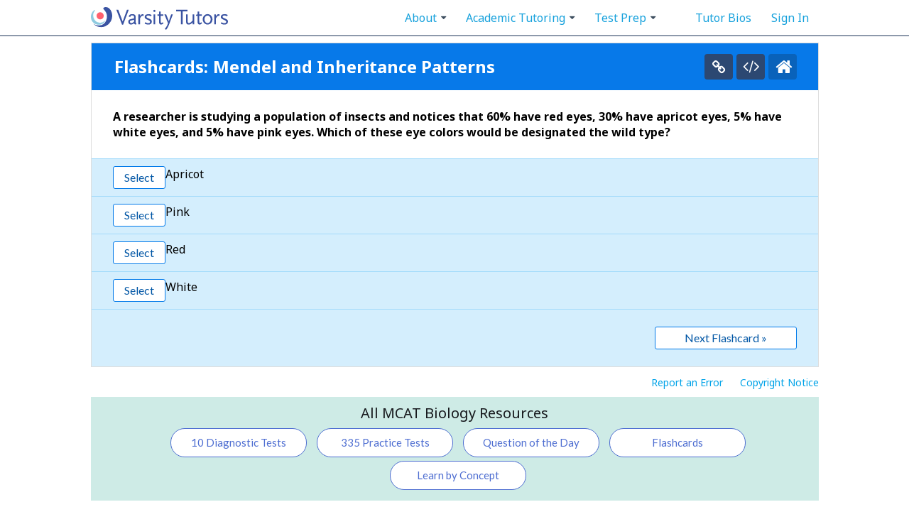

--- FILE ---
content_type: text/html; charset=utf-8
request_url: https://cdn.varsitytutors.com/mcat_biology-flashcards/mendel-and-inheritance-patterns
body_size: 46449
content:









<!DOCTYPE html PUBLIC "-//W3C//DTD XHTML 1.0 Transitional//EN" "http://www.w3.org/TR/xhtml1/DTD/xhtml1-transitional.dtd">
<html xmlns="http://www.w3.org/1999/xhtml" lang="en">
<head>
    <!-- OptanonConsentNoticeStart -->
  <script src="https://cdn.cookielaw.org/scripttemplates/otSDKStub.js"  type="text/javascript" charset="UTF-8" data-domain-script="7eaac65c-a7a6-48de-a840-1f0f78d1bfbf" ></script>
  <script type="text/javascript">
  function OptanonWrapper() { }
  </script>
  <!-- OptanonConsentNoticeEnd -->

  
  <link rel="dns-prefetch" href="https://vt-vtwa-app-assets.varsitytutors.com">
  <link rel="dns-prefetch" href="https://vt-vtwa-assets.varsitytutors.com">

  <link rel="dns-prefetch" href="https://www.google-analytics.com">

  <link rel="dns-prefetch" href="https://www.googletagmanager.com">
  <link rel="preconnect" href="https://jsv3.recruitics.com" crossorigin>

<link rel="dns-prefetch" href="https://fonts.googleapis.com">
<link rel="dns-prefetch" href="https://maxcdn.bootstrapcdn.com">
<link rel="dns-prefetch" href="https://stats.g.doubleclick.net">
<link rel="dns-prefetch" href="https://assets.ubembed.com">

<link rel="preconnect" href="https://fonts.gstatic.com" crossorigin>
<link rel="preconnect" href="https://bam.nr-data.net" crossorigin>
<link rel="preconnect" href="https://js-agent.newrelic.com" crossorigin>

  <script>
  if (window.newrelic) {
    window.newrelic.setCustomAttribute('codeowners_team', 'eng-met');
      window.newrelic.setUserId(null);
  }
</script>

  <link rel="stylesheet" href="https://fonts.googleapis.com/css?family=Montserrat:300,500|Noto+Sans:400,700&display=swap" media="print" onload="this.media='all'">
<link rel="stylesheet" href="https://fonts.googleapis.com/css?family=Lato:300,400,700&display=swap" media="print" onload="this.media='all'">
<link rel="stylesheet" href="https://maxcdn.bootstrapcdn.com/font-awesome/4.6.1/css/font-awesome.min.css" media="print" onload="this.media='all'">

    <meta http-equiv="Content-Type" content="text/html; charset=UTF-8"/>
<script type="text/javascript">window.NREUM||(NREUM={});NREUM.info={"beacon":"bam.nr-data.net","errorBeacon":"bam.nr-data.net","licenseKey":"NRBR-eeea503dc55df5fb163","applicationID":"30040802","transactionName":"Il1WTRdYXFxUQRcVRg5QVFwIaEFFVEBMDFsPQRddDERAXFBKZwNYAEFQWgRFVEM=","queueTime":0,"applicationTime":255,"agent":""}</script>
<script type="text/javascript">(window.NREUM||(NREUM={})).init={privacy:{cookies_enabled:true},ajax:{deny_list:["bam.nr-data.net"]},session_trace:{sampling_rate:0.0,mode:"FIXED_RATE",enabled:true,error_sampling_rate:0.0},feature_flags:["soft_nav"],distributed_tracing:{enabled:true}};(window.NREUM||(NREUM={})).loader_config={agentID:"30040852",accountID:"1495503",trustKey:"1495503",xpid:"VQIOVFNTCxADVFFWBwkHVA==",licenseKey:"NRBR-eeea503dc55df5fb163",applicationID:"30040802",browserID:"30040852"};;/*! For license information please see nr-loader-spa-1.308.0.min.js.LICENSE.txt */
(()=>{var e,t,r={384:(e,t,r)=>{"use strict";r.d(t,{NT:()=>a,US:()=>u,Zm:()=>o,bQ:()=>d,dV:()=>c,pV:()=>l});var n=r(6154),i=r(1863),s=r(1910);const a={beacon:"bam.nr-data.net",errorBeacon:"bam.nr-data.net"};function o(){return n.gm.NREUM||(n.gm.NREUM={}),void 0===n.gm.newrelic&&(n.gm.newrelic=n.gm.NREUM),n.gm.NREUM}function c(){let e=o();return e.o||(e.o={ST:n.gm.setTimeout,SI:n.gm.setImmediate||n.gm.setInterval,CT:n.gm.clearTimeout,XHR:n.gm.XMLHttpRequest,REQ:n.gm.Request,EV:n.gm.Event,PR:n.gm.Promise,MO:n.gm.MutationObserver,FETCH:n.gm.fetch,WS:n.gm.WebSocket},(0,s.i)(...Object.values(e.o))),e}function d(e,t){let r=o();r.initializedAgents??={},t.initializedAt={ms:(0,i.t)(),date:new Date},r.initializedAgents[e]=t}function u(e,t){o()[e]=t}function l(){return function(){let e=o();const t=e.info||{};e.info={beacon:a.beacon,errorBeacon:a.errorBeacon,...t}}(),function(){let e=o();const t=e.init||{};e.init={...t}}(),c(),function(){let e=o();const t=e.loader_config||{};e.loader_config={...t}}(),o()}},782:(e,t,r)=>{"use strict";r.d(t,{T:()=>n});const n=r(860).K7.pageViewTiming},860:(e,t,r)=>{"use strict";r.d(t,{$J:()=>u,K7:()=>c,P3:()=>d,XX:()=>i,Yy:()=>o,df:()=>s,qY:()=>n,v4:()=>a});const n="events",i="jserrors",s="browser/blobs",a="rum",o="browser/logs",c={ajax:"ajax",genericEvents:"generic_events",jserrors:i,logging:"logging",metrics:"metrics",pageAction:"page_action",pageViewEvent:"page_view_event",pageViewTiming:"page_view_timing",sessionReplay:"session_replay",sessionTrace:"session_trace",softNav:"soft_navigations",spa:"spa"},d={[c.pageViewEvent]:1,[c.pageViewTiming]:2,[c.metrics]:3,[c.jserrors]:4,[c.spa]:5,[c.ajax]:6,[c.sessionTrace]:7,[c.softNav]:8,[c.sessionReplay]:9,[c.logging]:10,[c.genericEvents]:11},u={[c.pageViewEvent]:a,[c.pageViewTiming]:n,[c.ajax]:n,[c.spa]:n,[c.softNav]:n,[c.metrics]:i,[c.jserrors]:i,[c.sessionTrace]:s,[c.sessionReplay]:s,[c.logging]:o,[c.genericEvents]:"ins"}},944:(e,t,r)=>{"use strict";r.d(t,{R:()=>i});var n=r(3241);function i(e,t){"function"==typeof console.debug&&(console.debug("New Relic Warning: https://github.com/newrelic/newrelic-browser-agent/blob/main/docs/warning-codes.md#".concat(e),t),(0,n.W)({agentIdentifier:null,drained:null,type:"data",name:"warn",feature:"warn",data:{code:e,secondary:t}}))}},993:(e,t,r)=>{"use strict";r.d(t,{A$:()=>s,ET:()=>a,TZ:()=>o,p_:()=>i});var n=r(860);const i={ERROR:"ERROR",WARN:"WARN",INFO:"INFO",DEBUG:"DEBUG",TRACE:"TRACE"},s={OFF:0,ERROR:1,WARN:2,INFO:3,DEBUG:4,TRACE:5},a="log",o=n.K7.logging},1541:(e,t,r)=>{"use strict";r.d(t,{U:()=>i,f:()=>n});const n={MFE:"MFE",BA:"BA"};function i(e,t){if(2!==t?.harvestEndpointVersion)return{};const r=t.agentRef.runtime.appMetadata.agents[0].entityGuid;return e?{"source.id":e.id,"source.name":e.name,"source.type":e.type,"parent.id":e.parent?.id||r,"parent.type":e.parent?.type||n.BA}:{"entity.guid":r,appId:t.agentRef.info.applicationID}}},1687:(e,t,r)=>{"use strict";r.d(t,{Ak:()=>d,Ze:()=>h,x3:()=>u});var n=r(3241),i=r(7836),s=r(3606),a=r(860),o=r(2646);const c={};function d(e,t){const r={staged:!1,priority:a.P3[t]||0};l(e),c[e].get(t)||c[e].set(t,r)}function u(e,t){e&&c[e]&&(c[e].get(t)&&c[e].delete(t),p(e,t,!1),c[e].size&&f(e))}function l(e){if(!e)throw new Error("agentIdentifier required");c[e]||(c[e]=new Map)}function h(e="",t="feature",r=!1){if(l(e),!e||!c[e].get(t)||r)return p(e,t);c[e].get(t).staged=!0,f(e)}function f(e){const t=Array.from(c[e]);t.every(([e,t])=>t.staged)&&(t.sort((e,t)=>e[1].priority-t[1].priority),t.forEach(([t])=>{c[e].delete(t),p(e,t)}))}function p(e,t,r=!0){const a=e?i.ee.get(e):i.ee,c=s.i.handlers;if(!a.aborted&&a.backlog&&c){if((0,n.W)({agentIdentifier:e,type:"lifecycle",name:"drain",feature:t}),r){const e=a.backlog[t],r=c[t];if(r){for(let t=0;e&&t<e.length;++t)g(e[t],r);Object.entries(r).forEach(([e,t])=>{Object.values(t||{}).forEach(t=>{t[0]?.on&&t[0]?.context()instanceof o.y&&t[0].on(e,t[1])})})}}a.isolatedBacklog||delete c[t],a.backlog[t]=null,a.emit("drain-"+t,[])}}function g(e,t){var r=e[1];Object.values(t[r]||{}).forEach(t=>{var r=e[0];if(t[0]===r){var n=t[1],i=e[3],s=e[2];n.apply(i,s)}})}},1738:(e,t,r)=>{"use strict";r.d(t,{U:()=>f,Y:()=>h});var n=r(3241),i=r(9908),s=r(1863),a=r(944),o=r(5701),c=r(3969),d=r(8362),u=r(860),l=r(4261);function h(e,t,r,s){const h=s||r;!h||h[e]&&h[e]!==d.d.prototype[e]||(h[e]=function(){(0,i.p)(c.xV,["API/"+e+"/called"],void 0,u.K7.metrics,r.ee),(0,n.W)({agentIdentifier:r.agentIdentifier,drained:!!o.B?.[r.agentIdentifier],type:"data",name:"api",feature:l.Pl+e,data:{}});try{return t.apply(this,arguments)}catch(e){(0,a.R)(23,e)}})}function f(e,t,r,n,a){const o=e.info;null===r?delete o.jsAttributes[t]:o.jsAttributes[t]=r,(a||null===r)&&(0,i.p)(l.Pl+n,[(0,s.t)(),t,r],void 0,"session",e.ee)}},1741:(e,t,r)=>{"use strict";r.d(t,{W:()=>s});var n=r(944),i=r(4261);class s{#e(e,...t){if(this[e]!==s.prototype[e])return this[e](...t);(0,n.R)(35,e)}addPageAction(e,t){return this.#e(i.hG,e,t)}register(e){return this.#e(i.eY,e)}recordCustomEvent(e,t){return this.#e(i.fF,e,t)}setPageViewName(e,t){return this.#e(i.Fw,e,t)}setCustomAttribute(e,t,r){return this.#e(i.cD,e,t,r)}noticeError(e,t){return this.#e(i.o5,e,t)}setUserId(e,t=!1){return this.#e(i.Dl,e,t)}setApplicationVersion(e){return this.#e(i.nb,e)}setErrorHandler(e){return this.#e(i.bt,e)}addRelease(e,t){return this.#e(i.k6,e,t)}log(e,t){return this.#e(i.$9,e,t)}start(){return this.#e(i.d3)}finished(e){return this.#e(i.BL,e)}recordReplay(){return this.#e(i.CH)}pauseReplay(){return this.#e(i.Tb)}addToTrace(e){return this.#e(i.U2,e)}setCurrentRouteName(e){return this.#e(i.PA,e)}interaction(e){return this.#e(i.dT,e)}wrapLogger(e,t,r){return this.#e(i.Wb,e,t,r)}measure(e,t){return this.#e(i.V1,e,t)}consent(e){return this.#e(i.Pv,e)}}},1863:(e,t,r)=>{"use strict";function n(){return Math.floor(performance.now())}r.d(t,{t:()=>n})},1910:(e,t,r)=>{"use strict";r.d(t,{i:()=>s});var n=r(944);const i=new Map;function s(...e){return e.every(e=>{if(i.has(e))return i.get(e);const t="function"==typeof e?e.toString():"",r=t.includes("[native code]"),s=t.includes("nrWrapper");return r||s||(0,n.R)(64,e?.name||t),i.set(e,r),r})}},2555:(e,t,r)=>{"use strict";r.d(t,{D:()=>o,f:()=>a});var n=r(384),i=r(8122);const s={beacon:n.NT.beacon,errorBeacon:n.NT.errorBeacon,licenseKey:void 0,applicationID:void 0,sa:void 0,queueTime:void 0,applicationTime:void 0,ttGuid:void 0,user:void 0,account:void 0,product:void 0,extra:void 0,jsAttributes:{},userAttributes:void 0,atts:void 0,transactionName:void 0,tNamePlain:void 0};function a(e){try{return!!e.licenseKey&&!!e.errorBeacon&&!!e.applicationID}catch(e){return!1}}const o=e=>(0,i.a)(e,s)},2614:(e,t,r)=>{"use strict";r.d(t,{BB:()=>a,H3:()=>n,g:()=>d,iL:()=>c,tS:()=>o,uh:()=>i,wk:()=>s});const n="NRBA",i="SESSION",s=144e5,a=18e5,o={STARTED:"session-started",PAUSE:"session-pause",RESET:"session-reset",RESUME:"session-resume",UPDATE:"session-update"},c={SAME_TAB:"same-tab",CROSS_TAB:"cross-tab"},d={OFF:0,FULL:1,ERROR:2}},2646:(e,t,r)=>{"use strict";r.d(t,{y:()=>n});class n{constructor(e){this.contextId=e}}},2843:(e,t,r)=>{"use strict";r.d(t,{G:()=>s,u:()=>i});var n=r(3878);function i(e,t=!1,r,i){(0,n.DD)("visibilitychange",function(){if(t)return void("hidden"===document.visibilityState&&e());e(document.visibilityState)},r,i)}function s(e,t,r){(0,n.sp)("pagehide",e,t,r)}},3241:(e,t,r)=>{"use strict";r.d(t,{W:()=>s});var n=r(6154);const i="newrelic";function s(e={}){try{n.gm.dispatchEvent(new CustomEvent(i,{detail:e}))}catch(e){}}},3304:(e,t,r)=>{"use strict";r.d(t,{A:()=>s});var n=r(7836);const i=()=>{const e=new WeakSet;return(t,r)=>{if("object"==typeof r&&null!==r){if(e.has(r))return;e.add(r)}return r}};function s(e){try{return JSON.stringify(e,i())??""}catch(e){try{n.ee.emit("internal-error",[e])}catch(e){}return""}}},3333:(e,t,r)=>{"use strict";r.d(t,{$v:()=>u,TZ:()=>n,Xh:()=>c,Zp:()=>i,kd:()=>d,mq:()=>o,nf:()=>a,qN:()=>s});const n=r(860).K7.genericEvents,i=["auxclick","click","copy","keydown","paste","scrollend"],s=["focus","blur"],a=4,o=1e3,c=2e3,d=["PageAction","UserAction","BrowserPerformance"],u={RESOURCES:"experimental.resources",REGISTER:"register"}},3434:(e,t,r)=>{"use strict";r.d(t,{Jt:()=>s,YM:()=>d});var n=r(7836),i=r(5607);const s="nr@original:".concat(i.W),a=50;var o=Object.prototype.hasOwnProperty,c=!1;function d(e,t){return e||(e=n.ee),r.inPlace=function(e,t,n,i,s){n||(n="");const a="-"===n.charAt(0);for(let o=0;o<t.length;o++){const c=t[o],d=e[c];l(d)||(e[c]=r(d,a?c+n:n,i,c,s))}},r.flag=s,r;function r(t,r,n,c,d){return l(t)?t:(r||(r=""),nrWrapper[s]=t,function(e,t,r){if(Object.defineProperty&&Object.keys)try{return Object.keys(e).forEach(function(r){Object.defineProperty(t,r,{get:function(){return e[r]},set:function(t){return e[r]=t,t}})}),t}catch(e){u([e],r)}for(var n in e)o.call(e,n)&&(t[n]=e[n])}(t,nrWrapper,e),nrWrapper);function nrWrapper(){var s,o,l,h;let f;try{o=this,s=[...arguments],l="function"==typeof n?n(s,o):n||{}}catch(t){u([t,"",[s,o,c],l],e)}i(r+"start",[s,o,c],l,d);const p=performance.now();let g;try{return h=t.apply(o,s),g=performance.now(),h}catch(e){throw g=performance.now(),i(r+"err",[s,o,e],l,d),f=e,f}finally{const e=g-p,t={start:p,end:g,duration:e,isLongTask:e>=a,methodName:c,thrownError:f};t.isLongTask&&i("long-task",[t,o],l,d),i(r+"end",[s,o,h],l,d)}}}function i(r,n,i,s){if(!c||t){var a=c;c=!0;try{e.emit(r,n,i,t,s)}catch(t){u([t,r,n,i],e)}c=a}}}function u(e,t){t||(t=n.ee);try{t.emit("internal-error",e)}catch(e){}}function l(e){return!(e&&"function"==typeof e&&e.apply&&!e[s])}},3606:(e,t,r)=>{"use strict";r.d(t,{i:()=>s});var n=r(9908);s.on=a;var i=s.handlers={};function s(e,t,r,s){a(s||n.d,i,e,t,r)}function a(e,t,r,i,s){s||(s="feature"),e||(e=n.d);var a=t[s]=t[s]||{};(a[r]=a[r]||[]).push([e,i])}},3738:(e,t,r)=>{"use strict";r.d(t,{He:()=>i,Kp:()=>o,Lc:()=>d,Rz:()=>u,TZ:()=>n,bD:()=>s,d3:()=>a,jx:()=>l,sl:()=>h,uP:()=>c});const n=r(860).K7.sessionTrace,i="bstResource",s="resource",a="-start",o="-end",c="fn"+a,d="fn"+o,u="pushState",l=1e3,h=3e4},3785:(e,t,r)=>{"use strict";r.d(t,{R:()=>c,b:()=>d});var n=r(9908),i=r(1863),s=r(860),a=r(3969),o=r(993);function c(e,t,r={},c=o.p_.INFO,d=!0,u,l=(0,i.t)()){(0,n.p)(a.xV,["API/logging/".concat(c.toLowerCase(),"/called")],void 0,s.K7.metrics,e),(0,n.p)(o.ET,[l,t,r,c,d,u],void 0,s.K7.logging,e)}function d(e){return"string"==typeof e&&Object.values(o.p_).some(t=>t===e.toUpperCase().trim())}},3878:(e,t,r)=>{"use strict";function n(e,t){return{capture:e,passive:!1,signal:t}}function i(e,t,r=!1,i){window.addEventListener(e,t,n(r,i))}function s(e,t,r=!1,i){document.addEventListener(e,t,n(r,i))}r.d(t,{DD:()=>s,jT:()=>n,sp:()=>i})},3962:(e,t,r)=>{"use strict";r.d(t,{AM:()=>a,O2:()=>l,OV:()=>s,Qu:()=>h,TZ:()=>c,ih:()=>f,pP:()=>o,t1:()=>u,tC:()=>i,wD:()=>d});var n=r(860);const i=["click","keydown","submit"],s="popstate",a="api",o="initialPageLoad",c=n.K7.softNav,d=5e3,u=500,l={INITIAL_PAGE_LOAD:"",ROUTE_CHANGE:1,UNSPECIFIED:2},h={INTERACTION:1,AJAX:2,CUSTOM_END:3,CUSTOM_TRACER:4},f={IP:"in progress",PF:"pending finish",FIN:"finished",CAN:"cancelled"}},3969:(e,t,r)=>{"use strict";r.d(t,{TZ:()=>n,XG:()=>o,rs:()=>i,xV:()=>a,z_:()=>s});const n=r(860).K7.metrics,i="sm",s="cm",a="storeSupportabilityMetrics",o="storeEventMetrics"},4234:(e,t,r)=>{"use strict";r.d(t,{W:()=>s});var n=r(7836),i=r(1687);class s{constructor(e,t){this.agentIdentifier=e,this.ee=n.ee.get(e),this.featureName=t,this.blocked=!1}deregisterDrain(){(0,i.x3)(this.agentIdentifier,this.featureName)}}},4261:(e,t,r)=>{"use strict";r.d(t,{$9:()=>u,BL:()=>c,CH:()=>p,Dl:()=>R,Fw:()=>w,PA:()=>v,Pl:()=>n,Pv:()=>A,Tb:()=>h,U2:()=>a,V1:()=>E,Wb:()=>T,bt:()=>y,cD:()=>b,d3:()=>x,dT:()=>d,eY:()=>g,fF:()=>f,hG:()=>s,hw:()=>i,k6:()=>o,nb:()=>m,o5:()=>l});const n="api-",i=n+"ixn-",s="addPageAction",a="addToTrace",o="addRelease",c="finished",d="interaction",u="log",l="noticeError",h="pauseReplay",f="recordCustomEvent",p="recordReplay",g="register",m="setApplicationVersion",v="setCurrentRouteName",b="setCustomAttribute",y="setErrorHandler",w="setPageViewName",R="setUserId",x="start",T="wrapLogger",E="measure",A="consent"},5205:(e,t,r)=>{"use strict";r.d(t,{j:()=>S});var n=r(384),i=r(1741);var s=r(2555),a=r(3333);const o=e=>{if(!e||"string"!=typeof e)return!1;try{document.createDocumentFragment().querySelector(e)}catch{return!1}return!0};var c=r(2614),d=r(944),u=r(8122);const l="[data-nr-mask]",h=e=>(0,u.a)(e,(()=>{const e={feature_flags:[],experimental:{allow_registered_children:!1,resources:!1},mask_selector:"*",block_selector:"[data-nr-block]",mask_input_options:{color:!1,date:!1,"datetime-local":!1,email:!1,month:!1,number:!1,range:!1,search:!1,tel:!1,text:!1,time:!1,url:!1,week:!1,textarea:!1,select:!1,password:!0}};return{ajax:{deny_list:void 0,block_internal:!0,enabled:!0,autoStart:!0},api:{get allow_registered_children(){return e.feature_flags.includes(a.$v.REGISTER)||e.experimental.allow_registered_children},set allow_registered_children(t){e.experimental.allow_registered_children=t},duplicate_registered_data:!1},browser_consent_mode:{enabled:!1},distributed_tracing:{enabled:void 0,exclude_newrelic_header:void 0,cors_use_newrelic_header:void 0,cors_use_tracecontext_headers:void 0,allowed_origins:void 0},get feature_flags(){return e.feature_flags},set feature_flags(t){e.feature_flags=t},generic_events:{enabled:!0,autoStart:!0},harvest:{interval:30},jserrors:{enabled:!0,autoStart:!0},logging:{enabled:!0,autoStart:!0},metrics:{enabled:!0,autoStart:!0},obfuscate:void 0,page_action:{enabled:!0},page_view_event:{enabled:!0,autoStart:!0},page_view_timing:{enabled:!0,autoStart:!0},performance:{capture_marks:!1,capture_measures:!1,capture_detail:!0,resources:{get enabled(){return e.feature_flags.includes(a.$v.RESOURCES)||e.experimental.resources},set enabled(t){e.experimental.resources=t},asset_types:[],first_party_domains:[],ignore_newrelic:!0}},privacy:{cookies_enabled:!0},proxy:{assets:void 0,beacon:void 0},session:{expiresMs:c.wk,inactiveMs:c.BB},session_replay:{autoStart:!0,enabled:!1,preload:!1,sampling_rate:10,error_sampling_rate:100,collect_fonts:!1,inline_images:!1,fix_stylesheets:!0,mask_all_inputs:!0,get mask_text_selector(){return e.mask_selector},set mask_text_selector(t){o(t)?e.mask_selector="".concat(t,",").concat(l):""===t||null===t?e.mask_selector=l:(0,d.R)(5,t)},get block_class(){return"nr-block"},get ignore_class(){return"nr-ignore"},get mask_text_class(){return"nr-mask"},get block_selector(){return e.block_selector},set block_selector(t){o(t)?e.block_selector+=",".concat(t):""!==t&&(0,d.R)(6,t)},get mask_input_options(){return e.mask_input_options},set mask_input_options(t){t&&"object"==typeof t?e.mask_input_options={...t,password:!0}:(0,d.R)(7,t)}},session_trace:{enabled:!0,autoStart:!0},soft_navigations:{enabled:!0,autoStart:!0},spa:{enabled:!0,autoStart:!0},ssl:void 0,user_actions:{enabled:!0,elementAttributes:["id","className","tagName","type"]}}})());var f=r(6154),p=r(9324);let g=0;const m={buildEnv:p.F3,distMethod:p.Xs,version:p.xv,originTime:f.WN},v={consented:!1},b={appMetadata:{},get consented(){return this.session?.state?.consent||v.consented},set consented(e){v.consented=e},customTransaction:void 0,denyList:void 0,disabled:!1,harvester:void 0,isolatedBacklog:!1,isRecording:!1,loaderType:void 0,maxBytes:3e4,obfuscator:void 0,onerror:void 0,ptid:void 0,releaseIds:{},session:void 0,timeKeeper:void 0,registeredEntities:[],jsAttributesMetadata:{bytes:0},get harvestCount(){return++g}},y=e=>{const t=(0,u.a)(e,b),r=Object.keys(m).reduce((e,t)=>(e[t]={value:m[t],writable:!1,configurable:!0,enumerable:!0},e),{});return Object.defineProperties(t,r)};var w=r(5701);const R=e=>{const t=e.startsWith("http");e+="/",r.p=t?e:"https://"+e};var x=r(7836),T=r(3241);const E={accountID:void 0,trustKey:void 0,agentID:void 0,licenseKey:void 0,applicationID:void 0,xpid:void 0},A=e=>(0,u.a)(e,E),_=new Set;function S(e,t={},r,a){let{init:o,info:c,loader_config:d,runtime:u={},exposed:l=!0}=t;if(!c){const e=(0,n.pV)();o=e.init,c=e.info,d=e.loader_config}e.init=h(o||{}),e.loader_config=A(d||{}),c.jsAttributes??={},f.bv&&(c.jsAttributes.isWorker=!0),e.info=(0,s.D)(c);const p=e.init,g=[c.beacon,c.errorBeacon];_.has(e.agentIdentifier)||(p.proxy.assets&&(R(p.proxy.assets),g.push(p.proxy.assets)),p.proxy.beacon&&g.push(p.proxy.beacon),e.beacons=[...g],function(e){const t=(0,n.pV)();Object.getOwnPropertyNames(i.W.prototype).forEach(r=>{const n=i.W.prototype[r];if("function"!=typeof n||"constructor"===n)return;let s=t[r];e[r]&&!1!==e.exposed&&"micro-agent"!==e.runtime?.loaderType&&(t[r]=(...t)=>{const n=e[r](...t);return s?s(...t):n})})}(e),(0,n.US)("activatedFeatures",w.B)),u.denyList=[...p.ajax.deny_list||[],...p.ajax.block_internal?g:[]],u.ptid=e.agentIdentifier,u.loaderType=r,e.runtime=y(u),_.has(e.agentIdentifier)||(e.ee=x.ee.get(e.agentIdentifier),e.exposed=l,(0,T.W)({agentIdentifier:e.agentIdentifier,drained:!!w.B?.[e.agentIdentifier],type:"lifecycle",name:"initialize",feature:void 0,data:e.config})),_.add(e.agentIdentifier)}},5270:(e,t,r)=>{"use strict";r.d(t,{Aw:()=>a,SR:()=>s,rF:()=>o});var n=r(384),i=r(7767);function s(e){return!!(0,n.dV)().o.MO&&(0,i.V)(e)&&!0===e?.session_trace.enabled}function a(e){return!0===e?.session_replay.preload&&s(e)}function o(e,t){try{if("string"==typeof t?.type){if("password"===t.type.toLowerCase())return"*".repeat(e?.length||0);if(void 0!==t?.dataset?.nrUnmask||t?.classList?.contains("nr-unmask"))return e}}catch(e){}return"string"==typeof e?e.replace(/[\S]/g,"*"):"*".repeat(e?.length||0)}},5289:(e,t,r)=>{"use strict";r.d(t,{GG:()=>a,Qr:()=>c,sB:()=>o});var n=r(3878),i=r(6389);function s(){return"undefined"==typeof document||"complete"===document.readyState}function a(e,t){if(s())return e();const r=(0,i.J)(e),a=setInterval(()=>{s()&&(clearInterval(a),r())},500);(0,n.sp)("load",r,t)}function o(e){if(s())return e();(0,n.DD)("DOMContentLoaded",e)}function c(e){if(s())return e();(0,n.sp)("popstate",e)}},5607:(e,t,r)=>{"use strict";r.d(t,{W:()=>n});const n=(0,r(9566).bz)()},5701:(e,t,r)=>{"use strict";r.d(t,{B:()=>s,t:()=>a});var n=r(3241);const i=new Set,s={};function a(e,t){const r=t.agentIdentifier;s[r]??={},e&&"object"==typeof e&&(i.has(r)||(t.ee.emit("rumresp",[e]),s[r]=e,i.add(r),(0,n.W)({agentIdentifier:r,loaded:!0,drained:!0,type:"lifecycle",name:"load",feature:void 0,data:e})))}},6154:(e,t,r)=>{"use strict";r.d(t,{OF:()=>d,RI:()=>i,WN:()=>h,bv:()=>s,eN:()=>f,gm:()=>a,lR:()=>l,m:()=>c,mw:()=>o,sb:()=>u});var n=r(1863);const i="undefined"!=typeof window&&!!window.document,s="undefined"!=typeof WorkerGlobalScope&&("undefined"!=typeof self&&self instanceof WorkerGlobalScope&&self.navigator instanceof WorkerNavigator||"undefined"!=typeof globalThis&&globalThis instanceof WorkerGlobalScope&&globalThis.navigator instanceof WorkerNavigator),a=i?window:"undefined"!=typeof WorkerGlobalScope&&("undefined"!=typeof self&&self instanceof WorkerGlobalScope&&self||"undefined"!=typeof globalThis&&globalThis instanceof WorkerGlobalScope&&globalThis),o=Boolean("hidden"===a?.document?.visibilityState),c=""+a?.location,d=/iPad|iPhone|iPod/.test(a.navigator?.userAgent),u=d&&"undefined"==typeof SharedWorker,l=(()=>{const e=a.navigator?.userAgent?.match(/Firefox[/\s](\d+\.\d+)/);return Array.isArray(e)&&e.length>=2?+e[1]:0})(),h=Date.now()-(0,n.t)(),f=()=>"undefined"!=typeof PerformanceNavigationTiming&&a?.performance?.getEntriesByType("navigation")?.[0]?.responseStart},6344:(e,t,r)=>{"use strict";r.d(t,{BB:()=>u,Qb:()=>l,TZ:()=>i,Ug:()=>a,Vh:()=>s,_s:()=>o,bc:()=>d,yP:()=>c});var n=r(2614);const i=r(860).K7.sessionReplay,s="errorDuringReplay",a=.12,o={DomContentLoaded:0,Load:1,FullSnapshot:2,IncrementalSnapshot:3,Meta:4,Custom:5},c={[n.g.ERROR]:15e3,[n.g.FULL]:3e5,[n.g.OFF]:0},d={RESET:{message:"Session was reset",sm:"Reset"},IMPORT:{message:"Recorder failed to import",sm:"Import"},TOO_MANY:{message:"429: Too Many Requests",sm:"Too-Many"},TOO_BIG:{message:"Payload was too large",sm:"Too-Big"},CROSS_TAB:{message:"Session Entity was set to OFF on another tab",sm:"Cross-Tab"},ENTITLEMENTS:{message:"Session Replay is not allowed and will not be started",sm:"Entitlement"}},u=5e3,l={API:"api",RESUME:"resume",SWITCH_TO_FULL:"switchToFull",INITIALIZE:"initialize",PRELOAD:"preload"}},6389:(e,t,r)=>{"use strict";function n(e,t=500,r={}){const n=r?.leading||!1;let i;return(...r)=>{n&&void 0===i&&(e.apply(this,r),i=setTimeout(()=>{i=clearTimeout(i)},t)),n||(clearTimeout(i),i=setTimeout(()=>{e.apply(this,r)},t))}}function i(e){let t=!1;return(...r)=>{t||(t=!0,e.apply(this,r))}}r.d(t,{J:()=>i,s:()=>n})},6630:(e,t,r)=>{"use strict";r.d(t,{T:()=>n});const n=r(860).K7.pageViewEvent},6774:(e,t,r)=>{"use strict";r.d(t,{T:()=>n});const n=r(860).K7.jserrors},7295:(e,t,r)=>{"use strict";r.d(t,{Xv:()=>a,gX:()=>i,iW:()=>s});var n=[];function i(e){if(!e||s(e))return!1;if(0===n.length)return!0;if("*"===n[0].hostname)return!1;for(var t=0;t<n.length;t++){var r=n[t];if(r.hostname.test(e.hostname)&&r.pathname.test(e.pathname))return!1}return!0}function s(e){return void 0===e.hostname}function a(e){if(n=[],e&&e.length)for(var t=0;t<e.length;t++){let r=e[t];if(!r)continue;if("*"===r)return void(n=[{hostname:"*"}]);0===r.indexOf("http://")?r=r.substring(7):0===r.indexOf("https://")&&(r=r.substring(8));const i=r.indexOf("/");let s,a;i>0?(s=r.substring(0,i),a=r.substring(i)):(s=r,a="*");let[c]=s.split(":");n.push({hostname:o(c),pathname:o(a,!0)})}}function o(e,t=!1){const r=e.replace(/[.+?^${}()|[\]\\]/g,e=>"\\"+e).replace(/\*/g,".*?");return new RegExp((t?"^":"")+r+"$")}},7485:(e,t,r)=>{"use strict";r.d(t,{D:()=>i});var n=r(6154);function i(e){if(0===(e||"").indexOf("data:"))return{protocol:"data"};try{const t=new URL(e,location.href),r={port:t.port,hostname:t.hostname,pathname:t.pathname,search:t.search,protocol:t.protocol.slice(0,t.protocol.indexOf(":")),sameOrigin:t.protocol===n.gm?.location?.protocol&&t.host===n.gm?.location?.host};return r.port&&""!==r.port||("http:"===t.protocol&&(r.port="80"),"https:"===t.protocol&&(r.port="443")),r.pathname&&""!==r.pathname?r.pathname.startsWith("/")||(r.pathname="/".concat(r.pathname)):r.pathname="/",r}catch(e){return{}}}},7699:(e,t,r)=>{"use strict";r.d(t,{It:()=>s,KC:()=>o,No:()=>i,qh:()=>a});var n=r(860);const i=16e3,s=1e6,a="SESSION_ERROR",o={[n.K7.logging]:!0,[n.K7.genericEvents]:!1,[n.K7.jserrors]:!1,[n.K7.ajax]:!1}},7767:(e,t,r)=>{"use strict";r.d(t,{V:()=>i});var n=r(6154);const i=e=>n.RI&&!0===e?.privacy.cookies_enabled},7836:(e,t,r)=>{"use strict";r.d(t,{P:()=>o,ee:()=>c});var n=r(384),i=r(8990),s=r(2646),a=r(5607);const o="nr@context:".concat(a.W),c=function e(t,r){var n={},a={},u={},l=!1;try{l=16===r.length&&d.initializedAgents?.[r]?.runtime.isolatedBacklog}catch(e){}var h={on:p,addEventListener:p,removeEventListener:function(e,t){var r=n[e];if(!r)return;for(var i=0;i<r.length;i++)r[i]===t&&r.splice(i,1)},emit:function(e,r,n,i,s){!1!==s&&(s=!0);if(c.aborted&&!i)return;t&&s&&t.emit(e,r,n);var o=f(n);g(e).forEach(e=>{e.apply(o,r)});var d=v()[a[e]];d&&d.push([h,e,r,o]);return o},get:m,listeners:g,context:f,buffer:function(e,t){const r=v();if(t=t||"feature",h.aborted)return;Object.entries(e||{}).forEach(([e,n])=>{a[n]=t,t in r||(r[t]=[])})},abort:function(){h._aborted=!0,Object.keys(h.backlog).forEach(e=>{delete h.backlog[e]})},isBuffering:function(e){return!!v()[a[e]]},debugId:r,backlog:l?{}:t&&"object"==typeof t.backlog?t.backlog:{},isolatedBacklog:l};return Object.defineProperty(h,"aborted",{get:()=>{let e=h._aborted||!1;return e||(t&&(e=t.aborted),e)}}),h;function f(e){return e&&e instanceof s.y?e:e?(0,i.I)(e,o,()=>new s.y(o)):new s.y(o)}function p(e,t){n[e]=g(e).concat(t)}function g(e){return n[e]||[]}function m(t){return u[t]=u[t]||e(h,t)}function v(){return h.backlog}}(void 0,"globalEE"),d=(0,n.Zm)();d.ee||(d.ee=c)},8122:(e,t,r)=>{"use strict";r.d(t,{a:()=>i});var n=r(944);function i(e,t){try{if(!e||"object"!=typeof e)return(0,n.R)(3);if(!t||"object"!=typeof t)return(0,n.R)(4);const r=Object.create(Object.getPrototypeOf(t),Object.getOwnPropertyDescriptors(t)),s=0===Object.keys(r).length?e:r;for(let a in s)if(void 0!==e[a])try{if(null===e[a]){r[a]=null;continue}Array.isArray(e[a])&&Array.isArray(t[a])?r[a]=Array.from(new Set([...e[a],...t[a]])):"object"==typeof e[a]&&"object"==typeof t[a]?r[a]=i(e[a],t[a]):r[a]=e[a]}catch(e){r[a]||(0,n.R)(1,e)}return r}catch(e){(0,n.R)(2,e)}}},8139:(e,t,r)=>{"use strict";r.d(t,{u:()=>h});var n=r(7836),i=r(3434),s=r(8990),a=r(6154);const o={},c=a.gm.XMLHttpRequest,d="addEventListener",u="removeEventListener",l="nr@wrapped:".concat(n.P);function h(e){var t=function(e){return(e||n.ee).get("events")}(e);if(o[t.debugId]++)return t;o[t.debugId]=1;var r=(0,i.YM)(t,!0);function h(e){r.inPlace(e,[d,u],"-",p)}function p(e,t){return e[1]}return"getPrototypeOf"in Object&&(a.RI&&f(document,h),c&&f(c.prototype,h),f(a.gm,h)),t.on(d+"-start",function(e,t){var n=e[1];if(null!==n&&("function"==typeof n||"object"==typeof n)&&"newrelic"!==e[0]){var i=(0,s.I)(n,l,function(){var e={object:function(){if("function"!=typeof n.handleEvent)return;return n.handleEvent.apply(n,arguments)},function:n}[typeof n];return e?r(e,"fn-",null,e.name||"anonymous"):n});this.wrapped=e[1]=i}}),t.on(u+"-start",function(e){e[1]=this.wrapped||e[1]}),t}function f(e,t,...r){let n=e;for(;"object"==typeof n&&!Object.prototype.hasOwnProperty.call(n,d);)n=Object.getPrototypeOf(n);n&&t(n,...r)}},8362:(e,t,r)=>{"use strict";r.d(t,{d:()=>s});var n=r(9566),i=r(1741);class s extends i.W{agentIdentifier=(0,n.LA)(16)}},8374:(e,t,r)=>{r.nc=(()=>{try{return document?.currentScript?.nonce}catch(e){}return""})()},8990:(e,t,r)=>{"use strict";r.d(t,{I:()=>i});var n=Object.prototype.hasOwnProperty;function i(e,t,r){if(n.call(e,t))return e[t];var i=r();if(Object.defineProperty&&Object.keys)try{return Object.defineProperty(e,t,{value:i,writable:!0,enumerable:!1}),i}catch(e){}return e[t]=i,i}},9119:(e,t,r)=>{"use strict";r.d(t,{L:()=>s});var n=/([^?#]*)[^#]*(#[^?]*|$).*/,i=/([^?#]*)().*/;function s(e,t){return e?e.replace(t?n:i,"$1$2"):e}},9300:(e,t,r)=>{"use strict";r.d(t,{T:()=>n});const n=r(860).K7.ajax},9324:(e,t,r)=>{"use strict";r.d(t,{AJ:()=>a,F3:()=>i,Xs:()=>s,Yq:()=>o,xv:()=>n});const n="1.308.0",i="PROD",s="CDN",a="@newrelic/rrweb",o="1.0.1"},9566:(e,t,r)=>{"use strict";r.d(t,{LA:()=>o,ZF:()=>c,bz:()=>a,el:()=>d});var n=r(6154);const i="xxxxxxxx-xxxx-4xxx-yxxx-xxxxxxxxxxxx";function s(e,t){return e?15&e[t]:16*Math.random()|0}function a(){const e=n.gm?.crypto||n.gm?.msCrypto;let t,r=0;return e&&e.getRandomValues&&(t=e.getRandomValues(new Uint8Array(30))),i.split("").map(e=>"x"===e?s(t,r++).toString(16):"y"===e?(3&s()|8).toString(16):e).join("")}function o(e){const t=n.gm?.crypto||n.gm?.msCrypto;let r,i=0;t&&t.getRandomValues&&(r=t.getRandomValues(new Uint8Array(e)));const a=[];for(var o=0;o<e;o++)a.push(s(r,i++).toString(16));return a.join("")}function c(){return o(16)}function d(){return o(32)}},9908:(e,t,r)=>{"use strict";r.d(t,{d:()=>n,p:()=>i});var n=r(7836).ee.get("handle");function i(e,t,r,i,s){s?(s.buffer([e],i),s.emit(e,t,r)):(n.buffer([e],i),n.emit(e,t,r))}}},n={};function i(e){var t=n[e];if(void 0!==t)return t.exports;var s=n[e]={exports:{}};return r[e](s,s.exports,i),s.exports}i.m=r,i.d=(e,t)=>{for(var r in t)i.o(t,r)&&!i.o(e,r)&&Object.defineProperty(e,r,{enumerable:!0,get:t[r]})},i.f={},i.e=e=>Promise.all(Object.keys(i.f).reduce((t,r)=>(i.f[r](e,t),t),[])),i.u=e=>({212:"nr-spa-compressor",249:"nr-spa-recorder",478:"nr-spa"}[e]+"-1.308.0.min.js"),i.o=(e,t)=>Object.prototype.hasOwnProperty.call(e,t),e={},t="NRBA-1.308.0.PROD:",i.l=(r,n,s,a)=>{if(e[r])e[r].push(n);else{var o,c;if(void 0!==s)for(var d=document.getElementsByTagName("script"),u=0;u<d.length;u++){var l=d[u];if(l.getAttribute("src")==r||l.getAttribute("data-webpack")==t+s){o=l;break}}if(!o){c=!0;var h={478:"sha512-RSfSVnmHk59T/uIPbdSE0LPeqcEdF4/+XhfJdBuccH5rYMOEZDhFdtnh6X6nJk7hGpzHd9Ujhsy7lZEz/ORYCQ==",249:"sha512-ehJXhmntm85NSqW4MkhfQqmeKFulra3klDyY0OPDUE+sQ3GokHlPh1pmAzuNy//3j4ac6lzIbmXLvGQBMYmrkg==",212:"sha512-B9h4CR46ndKRgMBcK+j67uSR2RCnJfGefU+A7FrgR/k42ovXy5x/MAVFiSvFxuVeEk/pNLgvYGMp1cBSK/G6Fg=="};(o=document.createElement("script")).charset="utf-8",i.nc&&o.setAttribute("nonce",i.nc),o.setAttribute("data-webpack",t+s),o.src=r,0!==o.src.indexOf(window.location.origin+"/")&&(o.crossOrigin="anonymous"),h[a]&&(o.integrity=h[a])}e[r]=[n];var f=(t,n)=>{o.onerror=o.onload=null,clearTimeout(p);var i=e[r];if(delete e[r],o.parentNode&&o.parentNode.removeChild(o),i&&i.forEach(e=>e(n)),t)return t(n)},p=setTimeout(f.bind(null,void 0,{type:"timeout",target:o}),12e4);o.onerror=f.bind(null,o.onerror),o.onload=f.bind(null,o.onload),c&&document.head.appendChild(o)}},i.r=e=>{"undefined"!=typeof Symbol&&Symbol.toStringTag&&Object.defineProperty(e,Symbol.toStringTag,{value:"Module"}),Object.defineProperty(e,"__esModule",{value:!0})},i.p="https://js-agent.newrelic.com/",(()=>{var e={38:0,788:0};i.f.j=(t,r)=>{var n=i.o(e,t)?e[t]:void 0;if(0!==n)if(n)r.push(n[2]);else{var s=new Promise((r,i)=>n=e[t]=[r,i]);r.push(n[2]=s);var a=i.p+i.u(t),o=new Error;i.l(a,r=>{if(i.o(e,t)&&(0!==(n=e[t])&&(e[t]=void 0),n)){var s=r&&("load"===r.type?"missing":r.type),a=r&&r.target&&r.target.src;o.message="Loading chunk "+t+" failed: ("+s+": "+a+")",o.name="ChunkLoadError",o.type=s,o.request=a,n[1](o)}},"chunk-"+t,t)}};var t=(t,r)=>{var n,s,[a,o,c]=r,d=0;if(a.some(t=>0!==e[t])){for(n in o)i.o(o,n)&&(i.m[n]=o[n]);if(c)c(i)}for(t&&t(r);d<a.length;d++)s=a[d],i.o(e,s)&&e[s]&&e[s][0](),e[s]=0},r=self["webpackChunk:NRBA-1.308.0.PROD"]=self["webpackChunk:NRBA-1.308.0.PROD"]||[];r.forEach(t.bind(null,0)),r.push=t.bind(null,r.push.bind(r))})(),(()=>{"use strict";i(8374);var e=i(8362),t=i(860);const r=Object.values(t.K7);var n=i(5205);var s=i(9908),a=i(1863),o=i(4261),c=i(1738);var d=i(1687),u=i(4234),l=i(5289),h=i(6154),f=i(944),p=i(5270),g=i(7767),m=i(6389),v=i(7699);class b extends u.W{constructor(e,t){super(e.agentIdentifier,t),this.agentRef=e,this.abortHandler=void 0,this.featAggregate=void 0,this.loadedSuccessfully=void 0,this.onAggregateImported=new Promise(e=>{this.loadedSuccessfully=e}),this.deferred=Promise.resolve(),!1===e.init[this.featureName].autoStart?this.deferred=new Promise((t,r)=>{this.ee.on("manual-start-all",(0,m.J)(()=>{(0,d.Ak)(e.agentIdentifier,this.featureName),t()}))}):(0,d.Ak)(e.agentIdentifier,t)}importAggregator(e,t,r={}){if(this.featAggregate)return;const n=async()=>{let n;await this.deferred;try{if((0,g.V)(e.init)){const{setupAgentSession:t}=await i.e(478).then(i.bind(i,8766));n=t(e)}}catch(e){(0,f.R)(20,e),this.ee.emit("internal-error",[e]),(0,s.p)(v.qh,[e],void 0,this.featureName,this.ee)}try{if(!this.#t(this.featureName,n,e.init))return(0,d.Ze)(this.agentIdentifier,this.featureName),void this.loadedSuccessfully(!1);const{Aggregate:i}=await t();this.featAggregate=new i(e,r),e.runtime.harvester.initializedAggregates.push(this.featAggregate),this.loadedSuccessfully(!0)}catch(e){(0,f.R)(34,e),this.abortHandler?.(),(0,d.Ze)(this.agentIdentifier,this.featureName,!0),this.loadedSuccessfully(!1),this.ee&&this.ee.abort()}};h.RI?(0,l.GG)(()=>n(),!0):n()}#t(e,r,n){if(this.blocked)return!1;switch(e){case t.K7.sessionReplay:return(0,p.SR)(n)&&!!r;case t.K7.sessionTrace:return!!r;default:return!0}}}var y=i(6630),w=i(2614),R=i(3241);class x extends b{static featureName=y.T;constructor(e){var t;super(e,y.T),this.setupInspectionEvents(e.agentIdentifier),t=e,(0,c.Y)(o.Fw,function(e,r){"string"==typeof e&&("/"!==e.charAt(0)&&(e="/"+e),t.runtime.customTransaction=(r||"http://custom.transaction")+e,(0,s.p)(o.Pl+o.Fw,[(0,a.t)()],void 0,void 0,t.ee))},t),this.importAggregator(e,()=>i.e(478).then(i.bind(i,2467)))}setupInspectionEvents(e){const t=(t,r)=>{t&&(0,R.W)({agentIdentifier:e,timeStamp:t.timeStamp,loaded:"complete"===t.target.readyState,type:"window",name:r,data:t.target.location+""})};(0,l.sB)(e=>{t(e,"DOMContentLoaded")}),(0,l.GG)(e=>{t(e,"load")}),(0,l.Qr)(e=>{t(e,"navigate")}),this.ee.on(w.tS.UPDATE,(t,r)=>{(0,R.W)({agentIdentifier:e,type:"lifecycle",name:"session",data:r})})}}var T=i(384);class E extends e.d{constructor(e){var t;(super(),h.gm)?(this.features={},(0,T.bQ)(this.agentIdentifier,this),this.desiredFeatures=new Set(e.features||[]),this.desiredFeatures.add(x),(0,n.j)(this,e,e.loaderType||"agent"),t=this,(0,c.Y)(o.cD,function(e,r,n=!1){if("string"==typeof e){if(["string","number","boolean"].includes(typeof r)||null===r)return(0,c.U)(t,e,r,o.cD,n);(0,f.R)(40,typeof r)}else(0,f.R)(39,typeof e)},t),function(e){(0,c.Y)(o.Dl,function(t,r=!1){if("string"!=typeof t&&null!==t)return void(0,f.R)(41,typeof t);const n=e.info.jsAttributes["enduser.id"];r&&null!=n&&n!==t?(0,s.p)(o.Pl+"setUserIdAndResetSession",[t],void 0,"session",e.ee):(0,c.U)(e,"enduser.id",t,o.Dl,!0)},e)}(this),function(e){(0,c.Y)(o.nb,function(t){if("string"==typeof t||null===t)return(0,c.U)(e,"application.version",t,o.nb,!1);(0,f.R)(42,typeof t)},e)}(this),function(e){(0,c.Y)(o.d3,function(){e.ee.emit("manual-start-all")},e)}(this),function(e){(0,c.Y)(o.Pv,function(t=!0){if("boolean"==typeof t){if((0,s.p)(o.Pl+o.Pv,[t],void 0,"session",e.ee),e.runtime.consented=t,t){const t=e.features.page_view_event;t.onAggregateImported.then(e=>{const r=t.featAggregate;e&&!r.sentRum&&r.sendRum()})}}else(0,f.R)(65,typeof t)},e)}(this),this.run()):(0,f.R)(21)}get config(){return{info:this.info,init:this.init,loader_config:this.loader_config,runtime:this.runtime}}get api(){return this}run(){try{const e=function(e){const t={};return r.forEach(r=>{t[r]=!!e[r]?.enabled}),t}(this.init),n=[...this.desiredFeatures];n.sort((e,r)=>t.P3[e.featureName]-t.P3[r.featureName]),n.forEach(r=>{if(!e[r.featureName]&&r.featureName!==t.K7.pageViewEvent)return;if(r.featureName===t.K7.spa)return void(0,f.R)(67);const n=function(e){switch(e){case t.K7.ajax:return[t.K7.jserrors];case t.K7.sessionTrace:return[t.K7.ajax,t.K7.pageViewEvent];case t.K7.sessionReplay:return[t.K7.sessionTrace];case t.K7.pageViewTiming:return[t.K7.pageViewEvent];default:return[]}}(r.featureName).filter(e=>!(e in this.features));n.length>0&&(0,f.R)(36,{targetFeature:r.featureName,missingDependencies:n}),this.features[r.featureName]=new r(this)})}catch(e){(0,f.R)(22,e);for(const e in this.features)this.features[e].abortHandler?.();const t=(0,T.Zm)();delete t.initializedAgents[this.agentIdentifier]?.features,delete this.sharedAggregator;return t.ee.get(this.agentIdentifier).abort(),!1}}}var A=i(2843),_=i(782);class S extends b{static featureName=_.T;constructor(e){super(e,_.T),h.RI&&((0,A.u)(()=>(0,s.p)("docHidden",[(0,a.t)()],void 0,_.T,this.ee),!0),(0,A.G)(()=>(0,s.p)("winPagehide",[(0,a.t)()],void 0,_.T,this.ee)),this.importAggregator(e,()=>i.e(478).then(i.bind(i,9917))))}}var O=i(3969);class I extends b{static featureName=O.TZ;constructor(e){super(e,O.TZ),h.RI&&document.addEventListener("securitypolicyviolation",e=>{(0,s.p)(O.xV,["Generic/CSPViolation/Detected"],void 0,this.featureName,this.ee)}),this.importAggregator(e,()=>i.e(478).then(i.bind(i,6555)))}}var N=i(6774),P=i(3878),k=i(3304);class D{constructor(e,t,r,n,i){this.name="UncaughtError",this.message="string"==typeof e?e:(0,k.A)(e),this.sourceURL=t,this.line=r,this.column=n,this.__newrelic=i}}function C(e){return M(e)?e:new D(void 0!==e?.message?e.message:e,e?.filename||e?.sourceURL,e?.lineno||e?.line,e?.colno||e?.col,e?.__newrelic,e?.cause)}function j(e){const t="Unhandled Promise Rejection: ";if(!e?.reason)return;if(M(e.reason)){try{e.reason.message.startsWith(t)||(e.reason.message=t+e.reason.message)}catch(e){}return C(e.reason)}const r=C(e.reason);return(r.message||"").startsWith(t)||(r.message=t+r.message),r}function L(e){if(e.error instanceof SyntaxError&&!/:\d+$/.test(e.error.stack?.trim())){const t=new D(e.message,e.filename,e.lineno,e.colno,e.error.__newrelic,e.cause);return t.name=SyntaxError.name,t}return M(e.error)?e.error:C(e)}function M(e){return e instanceof Error&&!!e.stack}function H(e,r,n,i,o=(0,a.t)()){"string"==typeof e&&(e=new Error(e)),(0,s.p)("err",[e,o,!1,r,n.runtime.isRecording,void 0,i],void 0,t.K7.jserrors,n.ee),(0,s.p)("uaErr",[],void 0,t.K7.genericEvents,n.ee)}var B=i(1541),K=i(993),W=i(3785);function U(e,{customAttributes:t={},level:r=K.p_.INFO}={},n,i,s=(0,a.t)()){(0,W.R)(n.ee,e,t,r,!1,i,s)}function F(e,r,n,i,c=(0,a.t)()){(0,s.p)(o.Pl+o.hG,[c,e,r,i],void 0,t.K7.genericEvents,n.ee)}function V(e,r,n,i,c=(0,a.t)()){const{start:d,end:u,customAttributes:l}=r||{},h={customAttributes:l||{}};if("object"!=typeof h.customAttributes||"string"!=typeof e||0===e.length)return void(0,f.R)(57);const p=(e,t)=>null==e?t:"number"==typeof e?e:e instanceof PerformanceMark?e.startTime:Number.NaN;if(h.start=p(d,0),h.end=p(u,c),Number.isNaN(h.start)||Number.isNaN(h.end))(0,f.R)(57);else{if(h.duration=h.end-h.start,!(h.duration<0))return(0,s.p)(o.Pl+o.V1,[h,e,i],void 0,t.K7.genericEvents,n.ee),h;(0,f.R)(58)}}function G(e,r={},n,i,c=(0,a.t)()){(0,s.p)(o.Pl+o.fF,[c,e,r,i],void 0,t.K7.genericEvents,n.ee)}function z(e){(0,c.Y)(o.eY,function(t){return Y(e,t)},e)}function Y(e,r,n){(0,f.R)(54,"newrelic.register"),r||={},r.type=B.f.MFE,r.licenseKey||=e.info.licenseKey,r.blocked=!1,r.parent=n||{},Array.isArray(r.tags)||(r.tags=[]);const i={};r.tags.forEach(e=>{"name"!==e&&"id"!==e&&(i["source.".concat(e)]=!0)}),r.isolated??=!0;let o=()=>{};const c=e.runtime.registeredEntities;if(!r.isolated){const e=c.find(({metadata:{target:{id:e}}})=>e===r.id&&!r.isolated);if(e)return e}const d=e=>{r.blocked=!0,o=e};function u(e){return"string"==typeof e&&!!e.trim()&&e.trim().length<501||"number"==typeof e}e.init.api.allow_registered_children||d((0,m.J)(()=>(0,f.R)(55))),u(r.id)&&u(r.name)||d((0,m.J)(()=>(0,f.R)(48,r)));const l={addPageAction:(t,n={})=>g(F,[t,{...i,...n},e],r),deregister:()=>{d((0,m.J)(()=>(0,f.R)(68)))},log:(t,n={})=>g(U,[t,{...n,customAttributes:{...i,...n.customAttributes||{}}},e],r),measure:(t,n={})=>g(V,[t,{...n,customAttributes:{...i,...n.customAttributes||{}}},e],r),noticeError:(t,n={})=>g(H,[t,{...i,...n},e],r),register:(t={})=>g(Y,[e,t],l.metadata.target),recordCustomEvent:(t,n={})=>g(G,[t,{...i,...n},e],r),setApplicationVersion:e=>p("application.version",e),setCustomAttribute:(e,t)=>p(e,t),setUserId:e=>p("enduser.id",e),metadata:{customAttributes:i,target:r}},h=()=>(r.blocked&&o(),r.blocked);h()||c.push(l);const p=(e,t)=>{h()||(i[e]=t)},g=(r,n,i)=>{if(h())return;const o=(0,a.t)();(0,s.p)(O.xV,["API/register/".concat(r.name,"/called")],void 0,t.K7.metrics,e.ee);try{if(e.init.api.duplicate_registered_data&&"register"!==r.name){let e=n;if(n[1]instanceof Object){const t={"child.id":i.id,"child.type":i.type};e="customAttributes"in n[1]?[n[0],{...n[1],customAttributes:{...n[1].customAttributes,...t}},...n.slice(2)]:[n[0],{...n[1],...t},...n.slice(2)]}r(...e,void 0,o)}return r(...n,i,o)}catch(e){(0,f.R)(50,e)}};return l}class Z extends b{static featureName=N.T;constructor(e){var t;super(e,N.T),t=e,(0,c.Y)(o.o5,(e,r)=>H(e,r,t),t),function(e){(0,c.Y)(o.bt,function(t){e.runtime.onerror=t},e)}(e),function(e){let t=0;(0,c.Y)(o.k6,function(e,r){++t>10||(this.runtime.releaseIds[e.slice(-200)]=(""+r).slice(-200))},e)}(e),z(e);try{this.removeOnAbort=new AbortController}catch(e){}this.ee.on("internal-error",(t,r)=>{this.abortHandler&&(0,s.p)("ierr",[C(t),(0,a.t)(),!0,{},e.runtime.isRecording,r],void 0,this.featureName,this.ee)}),h.gm.addEventListener("unhandledrejection",t=>{this.abortHandler&&(0,s.p)("err",[j(t),(0,a.t)(),!1,{unhandledPromiseRejection:1},e.runtime.isRecording],void 0,this.featureName,this.ee)},(0,P.jT)(!1,this.removeOnAbort?.signal)),h.gm.addEventListener("error",t=>{this.abortHandler&&(0,s.p)("err",[L(t),(0,a.t)(),!1,{},e.runtime.isRecording],void 0,this.featureName,this.ee)},(0,P.jT)(!1,this.removeOnAbort?.signal)),this.abortHandler=this.#r,this.importAggregator(e,()=>i.e(478).then(i.bind(i,2176)))}#r(){this.removeOnAbort?.abort(),this.abortHandler=void 0}}var q=i(8990);let X=1;function J(e){const t=typeof e;return!e||"object"!==t&&"function"!==t?-1:e===h.gm?0:(0,q.I)(e,"nr@id",function(){return X++})}function Q(e){if("string"==typeof e&&e.length)return e.length;if("object"==typeof e){if("undefined"!=typeof ArrayBuffer&&e instanceof ArrayBuffer&&e.byteLength)return e.byteLength;if("undefined"!=typeof Blob&&e instanceof Blob&&e.size)return e.size;if(!("undefined"!=typeof FormData&&e instanceof FormData))try{return(0,k.A)(e).length}catch(e){return}}}var ee=i(8139),te=i(7836),re=i(3434);const ne={},ie=["open","send"];function se(e){var t=e||te.ee;const r=function(e){return(e||te.ee).get("xhr")}(t);if(void 0===h.gm.XMLHttpRequest)return r;if(ne[r.debugId]++)return r;ne[r.debugId]=1,(0,ee.u)(t);var n=(0,re.YM)(r),i=h.gm.XMLHttpRequest,s=h.gm.MutationObserver,a=h.gm.Promise,o=h.gm.setInterval,c="readystatechange",d=["onload","onerror","onabort","onloadstart","onloadend","onprogress","ontimeout"],u=[],l=h.gm.XMLHttpRequest=function(e){const t=new i(e),s=r.context(t);try{r.emit("new-xhr",[t],s),t.addEventListener(c,(a=s,function(){var e=this;e.readyState>3&&!a.resolved&&(a.resolved=!0,r.emit("xhr-resolved",[],e)),n.inPlace(e,d,"fn-",y)}),(0,P.jT)(!1))}catch(e){(0,f.R)(15,e);try{r.emit("internal-error",[e])}catch(e){}}var a;return t};function p(e,t){n.inPlace(t,["onreadystatechange"],"fn-",y)}if(function(e,t){for(var r in e)t[r]=e[r]}(i,l),l.prototype=i.prototype,n.inPlace(l.prototype,ie,"-xhr-",y),r.on("send-xhr-start",function(e,t){p(e,t),function(e){u.push(e),s&&(g?g.then(b):o?o(b):(m=-m,v.data=m))}(t)}),r.on("open-xhr-start",p),s){var g=a&&a.resolve();if(!o&&!a){var m=1,v=document.createTextNode(m);new s(b).observe(v,{characterData:!0})}}else t.on("fn-end",function(e){e[0]&&e[0].type===c||b()});function b(){for(var e=0;e<u.length;e++)p(0,u[e]);u.length&&(u=[])}function y(e,t){return t}return r}var ae="fetch-",oe=ae+"body-",ce=["arrayBuffer","blob","json","text","formData"],de=h.gm.Request,ue=h.gm.Response,le="prototype";const he={};function fe(e){const t=function(e){return(e||te.ee).get("fetch")}(e);if(!(de&&ue&&h.gm.fetch))return t;if(he[t.debugId]++)return t;function r(e,r,n){var i=e[r];"function"==typeof i&&(e[r]=function(){var e,r=[...arguments],s={};t.emit(n+"before-start",[r],s),s[te.P]&&s[te.P].dt&&(e=s[te.P].dt);var a=i.apply(this,r);return t.emit(n+"start",[r,e],a),a.then(function(e){return t.emit(n+"end",[null,e],a),e},function(e){throw t.emit(n+"end",[e],a),e})})}return he[t.debugId]=1,ce.forEach(e=>{r(de[le],e,oe),r(ue[le],e,oe)}),r(h.gm,"fetch",ae),t.on(ae+"end",function(e,r){var n=this;if(r){var i=r.headers.get("content-length");null!==i&&(n.rxSize=i),t.emit(ae+"done",[null,r],n)}else t.emit(ae+"done",[e],n)}),t}var pe=i(7485),ge=i(9566);class me{constructor(e){this.agentRef=e}generateTracePayload(e){const t=this.agentRef.loader_config;if(!this.shouldGenerateTrace(e)||!t)return null;var r=(t.accountID||"").toString()||null,n=(t.agentID||"").toString()||null,i=(t.trustKey||"").toString()||null;if(!r||!n)return null;var s=(0,ge.ZF)(),a=(0,ge.el)(),o=Date.now(),c={spanId:s,traceId:a,timestamp:o};return(e.sameOrigin||this.isAllowedOrigin(e)&&this.useTraceContextHeadersForCors())&&(c.traceContextParentHeader=this.generateTraceContextParentHeader(s,a),c.traceContextStateHeader=this.generateTraceContextStateHeader(s,o,r,n,i)),(e.sameOrigin&&!this.excludeNewrelicHeader()||!e.sameOrigin&&this.isAllowedOrigin(e)&&this.useNewrelicHeaderForCors())&&(c.newrelicHeader=this.generateTraceHeader(s,a,o,r,n,i)),c}generateTraceContextParentHeader(e,t){return"00-"+t+"-"+e+"-01"}generateTraceContextStateHeader(e,t,r,n,i){return i+"@nr=0-1-"+r+"-"+n+"-"+e+"----"+t}generateTraceHeader(e,t,r,n,i,s){if(!("function"==typeof h.gm?.btoa))return null;var a={v:[0,1],d:{ty:"Browser",ac:n,ap:i,id:e,tr:t,ti:r}};return s&&n!==s&&(a.d.tk=s),btoa((0,k.A)(a))}shouldGenerateTrace(e){return this.agentRef.init?.distributed_tracing?.enabled&&this.isAllowedOrigin(e)}isAllowedOrigin(e){var t=!1;const r=this.agentRef.init?.distributed_tracing;if(e.sameOrigin)t=!0;else if(r?.allowed_origins instanceof Array)for(var n=0;n<r.allowed_origins.length;n++){var i=(0,pe.D)(r.allowed_origins[n]);if(e.hostname===i.hostname&&e.protocol===i.protocol&&e.port===i.port){t=!0;break}}return t}excludeNewrelicHeader(){var e=this.agentRef.init?.distributed_tracing;return!!e&&!!e.exclude_newrelic_header}useNewrelicHeaderForCors(){var e=this.agentRef.init?.distributed_tracing;return!!e&&!1!==e.cors_use_newrelic_header}useTraceContextHeadersForCors(){var e=this.agentRef.init?.distributed_tracing;return!!e&&!!e.cors_use_tracecontext_headers}}var ve=i(9300),be=i(7295);function ye(e){return"string"==typeof e?e:e instanceof(0,T.dV)().o.REQ?e.url:h.gm?.URL&&e instanceof URL?e.href:void 0}var we=["load","error","abort","timeout"],Re=we.length,xe=(0,T.dV)().o.REQ,Te=(0,T.dV)().o.XHR;const Ee="X-NewRelic-App-Data";class Ae extends b{static featureName=ve.T;constructor(e){super(e,ve.T),this.dt=new me(e),this.handler=(e,t,r,n)=>(0,s.p)(e,t,r,n,this.ee);try{const e={xmlhttprequest:"xhr",fetch:"fetch",beacon:"beacon"};h.gm?.performance?.getEntriesByType("resource").forEach(r=>{if(r.initiatorType in e&&0!==r.responseStatus){const n={status:r.responseStatus},i={rxSize:r.transferSize,duration:Math.floor(r.duration),cbTime:0};_e(n,r.name),this.handler("xhr",[n,i,r.startTime,r.responseEnd,e[r.initiatorType]],void 0,t.K7.ajax)}})}catch(e){}fe(this.ee),se(this.ee),function(e,r,n,i){function o(e){var t=this;t.totalCbs=0,t.called=0,t.cbTime=0,t.end=T,t.ended=!1,t.xhrGuids={},t.lastSize=null,t.loadCaptureCalled=!1,t.params=this.params||{},t.metrics=this.metrics||{},t.latestLongtaskEnd=0,e.addEventListener("load",function(r){E(t,e)},(0,P.jT)(!1)),h.lR||e.addEventListener("progress",function(e){t.lastSize=e.loaded},(0,P.jT)(!1))}function c(e){this.params={method:e[0]},_e(this,e[1]),this.metrics={}}function d(t,r){e.loader_config.xpid&&this.sameOrigin&&r.setRequestHeader("X-NewRelic-ID",e.loader_config.xpid);var n=i.generateTracePayload(this.parsedOrigin);if(n){var s=!1;n.newrelicHeader&&(r.setRequestHeader("newrelic",n.newrelicHeader),s=!0),n.traceContextParentHeader&&(r.setRequestHeader("traceparent",n.traceContextParentHeader),n.traceContextStateHeader&&r.setRequestHeader("tracestate",n.traceContextStateHeader),s=!0),s&&(this.dt=n)}}function u(e,t){var n=this.metrics,i=e[0],s=this;if(n&&i){var o=Q(i);o&&(n.txSize=o)}this.startTime=(0,a.t)(),this.body=i,this.listener=function(e){try{"abort"!==e.type||s.loadCaptureCalled||(s.params.aborted=!0),("load"!==e.type||s.called===s.totalCbs&&(s.onloadCalled||"function"!=typeof t.onload)&&"function"==typeof s.end)&&s.end(t)}catch(e){try{r.emit("internal-error",[e])}catch(e){}}};for(var c=0;c<Re;c++)t.addEventListener(we[c],this.listener,(0,P.jT)(!1))}function l(e,t,r){this.cbTime+=e,t?this.onloadCalled=!0:this.called+=1,this.called!==this.totalCbs||!this.onloadCalled&&"function"==typeof r.onload||"function"!=typeof this.end||this.end(r)}function f(e,t){var r=""+J(e)+!!t;this.xhrGuids&&!this.xhrGuids[r]&&(this.xhrGuids[r]=!0,this.totalCbs+=1)}function p(e,t){var r=""+J(e)+!!t;this.xhrGuids&&this.xhrGuids[r]&&(delete this.xhrGuids[r],this.totalCbs-=1)}function g(){this.endTime=(0,a.t)()}function m(e,t){t instanceof Te&&"load"===e[0]&&r.emit("xhr-load-added",[e[1],e[2]],t)}function v(e,t){t instanceof Te&&"load"===e[0]&&r.emit("xhr-load-removed",[e[1],e[2]],t)}function b(e,t,r){t instanceof Te&&("onload"===r&&(this.onload=!0),("load"===(e[0]&&e[0].type)||this.onload)&&(this.xhrCbStart=(0,a.t)()))}function y(e,t){this.xhrCbStart&&r.emit("xhr-cb-time",[(0,a.t)()-this.xhrCbStart,this.onload,t],t)}function w(e){var t,r=e[1]||{};if("string"==typeof e[0]?0===(t=e[0]).length&&h.RI&&(t=""+h.gm.location.href):e[0]&&e[0].url?t=e[0].url:h.gm?.URL&&e[0]&&e[0]instanceof URL?t=e[0].href:"function"==typeof e[0].toString&&(t=e[0].toString()),"string"==typeof t&&0!==t.length){t&&(this.parsedOrigin=(0,pe.D)(t),this.sameOrigin=this.parsedOrigin.sameOrigin);var n=i.generateTracePayload(this.parsedOrigin);if(n&&(n.newrelicHeader||n.traceContextParentHeader))if(e[0]&&e[0].headers)o(e[0].headers,n)&&(this.dt=n);else{var s={};for(var a in r)s[a]=r[a];s.headers=new Headers(r.headers||{}),o(s.headers,n)&&(this.dt=n),e.length>1?e[1]=s:e.push(s)}}function o(e,t){var r=!1;return t.newrelicHeader&&(e.set("newrelic",t.newrelicHeader),r=!0),t.traceContextParentHeader&&(e.set("traceparent",t.traceContextParentHeader),t.traceContextStateHeader&&e.set("tracestate",t.traceContextStateHeader),r=!0),r}}function R(e,t){this.params={},this.metrics={},this.startTime=(0,a.t)(),this.dt=t,e.length>=1&&(this.target=e[0]),e.length>=2&&(this.opts=e[1]);var r=this.opts||{},n=this.target;_e(this,ye(n));var i=(""+(n&&n instanceof xe&&n.method||r.method||"GET")).toUpperCase();this.params.method=i,this.body=r.body,this.txSize=Q(r.body)||0}function x(e,r){if(this.endTime=(0,a.t)(),this.params||(this.params={}),(0,be.iW)(this.params))return;let i;this.params.status=r?r.status:0,"string"==typeof this.rxSize&&this.rxSize.length>0&&(i=+this.rxSize);const s={txSize:this.txSize,rxSize:i,duration:(0,a.t)()-this.startTime};n("xhr",[this.params,s,this.startTime,this.endTime,"fetch"],this,t.K7.ajax)}function T(e){const r=this.params,i=this.metrics;if(!this.ended){this.ended=!0;for(let t=0;t<Re;t++)e.removeEventListener(we[t],this.listener,!1);r.aborted||(0,be.iW)(r)||(i.duration=(0,a.t)()-this.startTime,this.loadCaptureCalled||4!==e.readyState?null==r.status&&(r.status=0):E(this,e),i.cbTime=this.cbTime,n("xhr",[r,i,this.startTime,this.endTime,"xhr"],this,t.K7.ajax))}}function E(e,n){e.params.status=n.status;var i=function(e,t){var r=e.responseType;return"json"===r&&null!==t?t:"arraybuffer"===r||"blob"===r||"json"===r?Q(e.response):"text"===r||""===r||void 0===r?Q(e.responseText):void 0}(n,e.lastSize);if(i&&(e.metrics.rxSize=i),e.sameOrigin&&n.getAllResponseHeaders().indexOf(Ee)>=0){var a=n.getResponseHeader(Ee);a&&((0,s.p)(O.rs,["Ajax/CrossApplicationTracing/Header/Seen"],void 0,t.K7.metrics,r),e.params.cat=a.split(", ").pop())}e.loadCaptureCalled=!0}r.on("new-xhr",o),r.on("open-xhr-start",c),r.on("open-xhr-end",d),r.on("send-xhr-start",u),r.on("xhr-cb-time",l),r.on("xhr-load-added",f),r.on("xhr-load-removed",p),r.on("xhr-resolved",g),r.on("addEventListener-end",m),r.on("removeEventListener-end",v),r.on("fn-end",y),r.on("fetch-before-start",w),r.on("fetch-start",R),r.on("fn-start",b),r.on("fetch-done",x)}(e,this.ee,this.handler,this.dt),this.importAggregator(e,()=>i.e(478).then(i.bind(i,3845)))}}function _e(e,t){var r=(0,pe.D)(t),n=e.params||e;n.hostname=r.hostname,n.port=r.port,n.protocol=r.protocol,n.host=r.hostname+":"+r.port,n.pathname=r.pathname,e.parsedOrigin=r,e.sameOrigin=r.sameOrigin}const Se={},Oe=["pushState","replaceState"];function Ie(e){const t=function(e){return(e||te.ee).get("history")}(e);return!h.RI||Se[t.debugId]++||(Se[t.debugId]=1,(0,re.YM)(t).inPlace(window.history,Oe,"-")),t}var Ne=i(3738);function Pe(e){(0,c.Y)(o.BL,function(r=Date.now()){const n=r-h.WN;n<0&&(0,f.R)(62,r),(0,s.p)(O.XG,[o.BL,{time:n}],void 0,t.K7.metrics,e.ee),e.addToTrace({name:o.BL,start:r,origin:"nr"}),(0,s.p)(o.Pl+o.hG,[n,o.BL],void 0,t.K7.genericEvents,e.ee)},e)}const{He:ke,bD:De,d3:Ce,Kp:je,TZ:Le,Lc:Me,uP:He,Rz:Be}=Ne;class Ke extends b{static featureName=Le;constructor(e){var r;super(e,Le),r=e,(0,c.Y)(o.U2,function(e){if(!(e&&"object"==typeof e&&e.name&&e.start))return;const n={n:e.name,s:e.start-h.WN,e:(e.end||e.start)-h.WN,o:e.origin||"",t:"api"};n.s<0||n.e<0||n.e<n.s?(0,f.R)(61,{start:n.s,end:n.e}):(0,s.p)("bstApi",[n],void 0,t.K7.sessionTrace,r.ee)},r),Pe(e);if(!(0,g.V)(e.init))return void this.deregisterDrain();const n=this.ee;let d;Ie(n),this.eventsEE=(0,ee.u)(n),this.eventsEE.on(He,function(e,t){this.bstStart=(0,a.t)()}),this.eventsEE.on(Me,function(e,r){(0,s.p)("bst",[e[0],r,this.bstStart,(0,a.t)()],void 0,t.K7.sessionTrace,n)}),n.on(Be+Ce,function(e){this.time=(0,a.t)(),this.startPath=location.pathname+location.hash}),n.on(Be+je,function(e){(0,s.p)("bstHist",[location.pathname+location.hash,this.startPath,this.time],void 0,t.K7.sessionTrace,n)});try{d=new PerformanceObserver(e=>{const r=e.getEntries();(0,s.p)(ke,[r],void 0,t.K7.sessionTrace,n)}),d.observe({type:De,buffered:!0})}catch(e){}this.importAggregator(e,()=>i.e(478).then(i.bind(i,6974)),{resourceObserver:d})}}var We=i(6344);class Ue extends b{static featureName=We.TZ;#n;recorder;constructor(e){var r;let n;super(e,We.TZ),r=e,(0,c.Y)(o.CH,function(){(0,s.p)(o.CH,[],void 0,t.K7.sessionReplay,r.ee)},r),function(e){(0,c.Y)(o.Tb,function(){(0,s.p)(o.Tb,[],void 0,t.K7.sessionReplay,e.ee)},e)}(e);try{n=JSON.parse(localStorage.getItem("".concat(w.H3,"_").concat(w.uh)))}catch(e){}(0,p.SR)(e.init)&&this.ee.on(o.CH,()=>this.#i()),this.#s(n)&&this.importRecorder().then(e=>{e.startRecording(We.Qb.PRELOAD,n?.sessionReplayMode)}),this.importAggregator(this.agentRef,()=>i.e(478).then(i.bind(i,6167)),this),this.ee.on("err",e=>{this.blocked||this.agentRef.runtime.isRecording&&(this.errorNoticed=!0,(0,s.p)(We.Vh,[e],void 0,this.featureName,this.ee))})}#s(e){return e&&(e.sessionReplayMode===w.g.FULL||e.sessionReplayMode===w.g.ERROR)||(0,p.Aw)(this.agentRef.init)}importRecorder(){return this.recorder?Promise.resolve(this.recorder):(this.#n??=Promise.all([i.e(478),i.e(249)]).then(i.bind(i,4866)).then(({Recorder:e})=>(this.recorder=new e(this),this.recorder)).catch(e=>{throw this.ee.emit("internal-error",[e]),this.blocked=!0,e}),this.#n)}#i(){this.blocked||(this.featAggregate?this.featAggregate.mode!==w.g.FULL&&this.featAggregate.initializeRecording(w.g.FULL,!0,We.Qb.API):this.importRecorder().then(()=>{this.recorder.startRecording(We.Qb.API,w.g.FULL)}))}}var Fe=i(3962);class Ve extends b{static featureName=Fe.TZ;constructor(e){if(super(e,Fe.TZ),function(e){const r=e.ee.get("tracer");function n(){}(0,c.Y)(o.dT,function(e){return(new n).get("object"==typeof e?e:{})},e);const i=n.prototype={createTracer:function(n,i){var o={},c=this,d="function"==typeof i;return(0,s.p)(O.xV,["API/createTracer/called"],void 0,t.K7.metrics,e.ee),function(){if(r.emit((d?"":"no-")+"fn-start",[(0,a.t)(),c,d],o),d)try{return i.apply(this,arguments)}catch(e){const t="string"==typeof e?new Error(e):e;throw r.emit("fn-err",[arguments,this,t],o),t}finally{r.emit("fn-end",[(0,a.t)()],o)}}}};["actionText","setName","setAttribute","save","ignore","onEnd","getContext","end","get"].forEach(r=>{c.Y.apply(this,[r,function(){return(0,s.p)(o.hw+r,[performance.now(),...arguments],this,t.K7.softNav,e.ee),this},e,i])}),(0,c.Y)(o.PA,function(){(0,s.p)(o.hw+"routeName",[performance.now(),...arguments],void 0,t.K7.softNav,e.ee)},e)}(e),!h.RI||!(0,T.dV)().o.MO)return;const r=Ie(this.ee);try{this.removeOnAbort=new AbortController}catch(e){}Fe.tC.forEach(e=>{(0,P.sp)(e,e=>{l(e)},!0,this.removeOnAbort?.signal)});const n=()=>(0,s.p)("newURL",[(0,a.t)(),""+window.location],void 0,this.featureName,this.ee);r.on("pushState-end",n),r.on("replaceState-end",n),(0,P.sp)(Fe.OV,e=>{l(e),(0,s.p)("newURL",[e.timeStamp,""+window.location],void 0,this.featureName,this.ee)},!0,this.removeOnAbort?.signal);let d=!1;const u=new((0,T.dV)().o.MO)((e,t)=>{d||(d=!0,requestAnimationFrame(()=>{(0,s.p)("newDom",[(0,a.t)()],void 0,this.featureName,this.ee),d=!1}))}),l=(0,m.s)(e=>{"loading"!==document.readyState&&((0,s.p)("newUIEvent",[e],void 0,this.featureName,this.ee),u.observe(document.body,{attributes:!0,childList:!0,subtree:!0,characterData:!0}))},100,{leading:!0});this.abortHandler=function(){this.removeOnAbort?.abort(),u.disconnect(),this.abortHandler=void 0},this.importAggregator(e,()=>i.e(478).then(i.bind(i,4393)),{domObserver:u})}}var Ge=i(3333),ze=i(9119);const Ye={},Ze=new Set;function qe(e){return"string"==typeof e?{type:"string",size:(new TextEncoder).encode(e).length}:e instanceof ArrayBuffer?{type:"ArrayBuffer",size:e.byteLength}:e instanceof Blob?{type:"Blob",size:e.size}:e instanceof DataView?{type:"DataView",size:e.byteLength}:ArrayBuffer.isView(e)?{type:"TypedArray",size:e.byteLength}:{type:"unknown",size:0}}class Xe{constructor(e,t){this.timestamp=(0,a.t)(),this.currentUrl=(0,ze.L)(window.location.href),this.socketId=(0,ge.LA)(8),this.requestedUrl=(0,ze.L)(e),this.requestedProtocols=Array.isArray(t)?t.join(","):t||"",this.openedAt=void 0,this.protocol=void 0,this.extensions=void 0,this.binaryType=void 0,this.messageOrigin=void 0,this.messageCount=0,this.messageBytes=0,this.messageBytesMin=0,this.messageBytesMax=0,this.messageTypes=void 0,this.sendCount=0,this.sendBytes=0,this.sendBytesMin=0,this.sendBytesMax=0,this.sendTypes=void 0,this.closedAt=void 0,this.closeCode=void 0,this.closeReason="unknown",this.closeWasClean=void 0,this.connectedDuration=0,this.hasErrors=void 0}}class $e extends b{static featureName=Ge.TZ;constructor(e){super(e,Ge.TZ);const r=e.init.feature_flags.includes("websockets"),n=[e.init.page_action.enabled,e.init.performance.capture_marks,e.init.performance.capture_measures,e.init.performance.resources.enabled,e.init.user_actions.enabled,r];var d;let u,l;if(d=e,(0,c.Y)(o.hG,(e,t)=>F(e,t,d),d),function(e){(0,c.Y)(o.fF,(t,r)=>G(t,r,e),e)}(e),Pe(e),z(e),function(e){(0,c.Y)(o.V1,(t,r)=>V(t,r,e),e)}(e),r&&(l=function(e){if(!(0,T.dV)().o.WS)return e;const t=e.get("websockets");if(Ye[t.debugId]++)return t;Ye[t.debugId]=1,(0,A.G)(()=>{const e=(0,a.t)();Ze.forEach(r=>{r.nrData.closedAt=e,r.nrData.closeCode=1001,r.nrData.closeReason="Page navigating away",r.nrData.closeWasClean=!1,r.nrData.openedAt&&(r.nrData.connectedDuration=e-r.nrData.openedAt),t.emit("ws",[r.nrData],r)})});class r extends WebSocket{static name="WebSocket";static toString(){return"function WebSocket() { [native code] }"}toString(){return"[object WebSocket]"}get[Symbol.toStringTag](){return r.name}#a(e){(e.__newrelic??={}).socketId=this.nrData.socketId,this.nrData.hasErrors??=!0}constructor(...e){super(...e),this.nrData=new Xe(e[0],e[1]),this.addEventListener("open",()=>{this.nrData.openedAt=(0,a.t)(),["protocol","extensions","binaryType"].forEach(e=>{this.nrData[e]=this[e]}),Ze.add(this)}),this.addEventListener("message",e=>{const{type:t,size:r}=qe(e.data);this.nrData.messageOrigin??=(0,ze.L)(e.origin),this.nrData.messageCount++,this.nrData.messageBytes+=r,this.nrData.messageBytesMin=Math.min(this.nrData.messageBytesMin||1/0,r),this.nrData.messageBytesMax=Math.max(this.nrData.messageBytesMax,r),(this.nrData.messageTypes??"").includes(t)||(this.nrData.messageTypes=this.nrData.messageTypes?"".concat(this.nrData.messageTypes,",").concat(t):t)}),this.addEventListener("close",e=>{this.nrData.closedAt=(0,a.t)(),this.nrData.closeCode=e.code,e.reason&&(this.nrData.closeReason=e.reason),this.nrData.closeWasClean=e.wasClean,this.nrData.connectedDuration=this.nrData.closedAt-this.nrData.openedAt,Ze.delete(this),t.emit("ws",[this.nrData],this)})}addEventListener(e,t,...r){const n=this,i="function"==typeof t?function(...e){try{return t.apply(this,e)}catch(e){throw n.#a(e),e}}:t?.handleEvent?{handleEvent:function(...e){try{return t.handleEvent.apply(t,e)}catch(e){throw n.#a(e),e}}}:t;return super.addEventListener(e,i,...r)}send(e){if(this.readyState===WebSocket.OPEN){const{type:t,size:r}=qe(e);this.nrData.sendCount++,this.nrData.sendBytes+=r,this.nrData.sendBytesMin=Math.min(this.nrData.sendBytesMin||1/0,r),this.nrData.sendBytesMax=Math.max(this.nrData.sendBytesMax,r),(this.nrData.sendTypes??"").includes(t)||(this.nrData.sendTypes=this.nrData.sendTypes?"".concat(this.nrData.sendTypes,",").concat(t):t)}try{return super.send(e)}catch(e){throw this.#a(e),e}}close(...e){try{super.close(...e)}catch(e){throw this.#a(e),e}}}return h.gm.WebSocket=r,t}(this.ee)),h.RI){if(fe(this.ee),se(this.ee),u=Ie(this.ee),e.init.user_actions.enabled){function f(t){const r=(0,pe.D)(t);return e.beacons.includes(r.hostname+":"+r.port)}function p(){u.emit("navChange")}Ge.Zp.forEach(e=>(0,P.sp)(e,e=>(0,s.p)("ua",[e],void 0,this.featureName,this.ee),!0)),Ge.qN.forEach(e=>{const t=(0,m.s)(e=>{(0,s.p)("ua",[e],void 0,this.featureName,this.ee)},500,{leading:!0});(0,P.sp)(e,t)}),h.gm.addEventListener("error",()=>{(0,s.p)("uaErr",[],void 0,t.K7.genericEvents,this.ee)},(0,P.jT)(!1,this.removeOnAbort?.signal)),this.ee.on("open-xhr-start",(e,r)=>{f(e[1])||r.addEventListener("readystatechange",()=>{2===r.readyState&&(0,s.p)("uaXhr",[],void 0,t.K7.genericEvents,this.ee)})}),this.ee.on("fetch-start",e=>{e.length>=1&&!f(ye(e[0]))&&(0,s.p)("uaXhr",[],void 0,t.K7.genericEvents,this.ee)}),u.on("pushState-end",p),u.on("replaceState-end",p),window.addEventListener("hashchange",p,(0,P.jT)(!0,this.removeOnAbort?.signal)),window.addEventListener("popstate",p,(0,P.jT)(!0,this.removeOnAbort?.signal))}if(e.init.performance.resources.enabled&&h.gm.PerformanceObserver?.supportedEntryTypes.includes("resource")){new PerformanceObserver(e=>{e.getEntries().forEach(e=>{(0,s.p)("browserPerformance.resource",[e],void 0,this.featureName,this.ee)})}).observe({type:"resource",buffered:!0})}}r&&l.on("ws",e=>{(0,s.p)("ws-complete",[e],void 0,this.featureName,this.ee)});try{this.removeOnAbort=new AbortController}catch(g){}this.abortHandler=()=>{this.removeOnAbort?.abort(),this.abortHandler=void 0},n.some(e=>e)?this.importAggregator(e,()=>i.e(478).then(i.bind(i,8019))):this.deregisterDrain()}}var Je=i(2646);const Qe=new Map;function et(e,t,r,n,i=!0){if("object"!=typeof t||!t||"string"!=typeof r||!r||"function"!=typeof t[r])return(0,f.R)(29);const s=function(e){return(e||te.ee).get("logger")}(e),a=(0,re.YM)(s),o=new Je.y(te.P);o.level=n.level,o.customAttributes=n.customAttributes,o.autoCaptured=i;const c=t[r]?.[re.Jt]||t[r];return Qe.set(c,o),a.inPlace(t,[r],"wrap-logger-",()=>Qe.get(c)),s}var tt=i(1910);class rt extends b{static featureName=K.TZ;constructor(e){var t;super(e,K.TZ),t=e,(0,c.Y)(o.$9,(e,r)=>U(e,r,t),t),function(e){(0,c.Y)(o.Wb,(t,r,{customAttributes:n={},level:i=K.p_.INFO}={})=>{et(e.ee,t,r,{customAttributes:n,level:i},!1)},e)}(e),z(e);const r=this.ee;["log","error","warn","info","debug","trace"].forEach(e=>{(0,tt.i)(h.gm.console[e]),et(r,h.gm.console,e,{level:"log"===e?"info":e})}),this.ee.on("wrap-logger-end",function([e]){const{level:t,customAttributes:n,autoCaptured:i}=this;(0,W.R)(r,e,n,t,i)}),this.importAggregator(e,()=>i.e(478).then(i.bind(i,5288)))}}new E({features:[Ae,x,S,Ke,Ue,I,Z,$e,rt,Ve],loaderType:"spa"})})()})();</script>

<meta name="version" content=""/>
    <meta name="robots" content="noindex, follow">
    <meta name="debug-robots"
          content="noindex, follow"
          comment="This page will not be indexed/followed on production">



<meta name="description" content="Free MCAT Biology flashcards - Genetics - Mendel and Inheritance Patterns. Work through hundreds of free flashcards and see your grades and test scores improve." />

  <link rel="canonical" href="https://www.varsitytutors.com/mcat_biology-flashcards/mendel-and-inheritance-patterns">






<title>Free MCAT Biology Flashcards - Mendel and Inheritance Patterns</title>

  <link rel="stylesheet" media="screen" href="https://vt-vtwa-app-assets.varsitytutors.com/assets/application-6f901231e463f39aedc8f9d15ebc1be8a0a67c5fb7b2620314c5e2ed4b5e0bb5.css" />
  <link rel="stylesheet" media="print" href="https://vt-vtwa-app-assets.varsitytutors.com/assets/application-print-7633a586d9080e22c33aef60ee2cfe5e0faa830739d9423e102a8c0c5738c54d.css" />



<link rel="apple-touch-icon" sizes="180x180" href="/apple-touch-icon.png">





  <script src="https://vt-vtwa-app-assets.varsitytutors.com/assets/shared-005dcfb1eb48236238f6d9f309f0fe96700ec507488ef8b7717c8e8d16e20448.js"></script>

    <script>
    (function(i,s,o,g,r,a,m){i['GoogleAnalyticsObject']=r;i[r]=i[r]||function(){
    (i[r].q=i[r].q||[]).push(arguments)},i[r].l=1*new Date();a=s.createElement(o),
    m=s.getElementsByTagName(o)[0];a.async=1;a.src=g;m.parentNode.insertBefore(a,m)
    })(window,document,'script','https://www.google-analytics.com/analytics.js','ga');

    ga('create', 'UA-1227697-2', 'auto');



    ga('set', 'dimension4', '');
    ga('set', 'dimension5', '');
    ga('set', 'dimension6', 'problem_questions-display_flashcards');
    ga('require', 'displayfeatures');
    ga('send', 'pageview');
    setTimeout("ga('send','event','Profitable Engagement','time on page more than 30 seconds')",30000);
  </script>


  <meta name="csrf-param" content="authenticity_token" />
<meta name="csrf-token" content="3FRp+XmEIPDurbXngdj0QfK6Z31mPxYAH5DeudVEsdIiexMCpRWZjsZuDYNn7DMzvYFphkDh/X/KtewnsXvXSg==" />

    <link rel="stylesheet" media="screen" href="https://vt-vtwa-app-assets.varsitytutors.com/assets/practice_problems-57d98e72cfffb5c9f01f6e53e6cd0ff789490469e3719aaa587f032ec4bb3fb4.css" />

    <script src="https://vt-vtwa-app-assets.varsitytutors.com/assets/practice_problems-a8e68b01ca1decb558f622671a9129e9a7009ef5f86e38bf6c05b1b527f2ad38.js" defer="defer"></script>
  
<script>
  window.addEventListener('DOMContentLoaded', function () {
    $('img[src*="formula_image"]').each(function() {
      var $formula = $(this).attr('title');

      if (!$formula) {
        $formula = $(this).attr('alt');
      }
      if ($formula) {
        $formula = $formula.replace(/</g, '< '); // required due to a wierd mathjax bug.
        $(this).after($("<span class='formula_image hidden_by_default'>\\(\\displaystyle " + $formula + "\\)</span>"));
        $(this).hide();
      }
    });
  });

  window.MathJax = {
    AuthorInit: function () {
      MathJax.Hub.Register.StartupHook('Begin', function () {
        MathJax.Hub.Register.MessageHook('TeX Jax - parse error', function (data) {
          var $formula = $(data[4].MathJax.preview).parent();
          $formula.siblings('img').show();
          $formula.hide();
        });

        MathJax.Hub.Queue(function () {
          $('.formula_image').removeClass('hidden_by_default');
        });
      });
    },
    messageStyle: 'none'
  };
</script>

<!--<script type="text/javascript" src="https://c328740.ssl.cf1.rackcdn.com/mathjax/latest/MathJax.js?config=TeX-AMS-MML_HTMLorMML"></script>-->
<!--default gives us the reason for the errors. otherwise we probably want to use TeX-AMS-MML_HTMLorMML-->
<script defer src="https://cdnjs.cloudflare.com/ajax/libs/mathjax/2.7.1/MathJax.js?config=default"></script>



  
<!-- Google Tag Manager -->

<!-- End Google Tag Manager -->

    <meta name="apple-itunes-app" content="app-id=866311648"/>
  <script>
    dataLayer = [{
      programID: '',
      locationID: '',
      subject: '',
      description: '',
      pageCategory: 'Other',
      visitorId: ''
    }];

    (function(w,d,s,l,i){w[l]=w[l]||[];w[l].push({'gtm.start':new Date().getTime(),event:'gtm.js'});var f=d.getElementsByTagName(s)[0],j=d.createElement(s),dl=l!='dataLayer'?'&l='+l:'';j.async=true;j.src='//www.googletagmanager.com/gtm.js?id='+i+dl;f.parentNode.insertBefore(j,f);})(window,document,'script','dataLayer','GTM-WVSXVK');
  </script>


  <meta name="viewport" content="width=device-width, initial-scale=1" />
</head>
<body class="problem_questions_display_flashcards_page problem_questions_controller">
    <noscript>
    <iframe src="//www.googletagmanager.com/ns.html?id=GTM-WVSXVK" height="0" width="0" style="display: none; visibility: hidden"></iframe>
  </noscript>


  <div id="mainContainer" >
      <div id="top_spacer"></div>
      


  <div class="head ">
    <div class="body_col main-nav">
      <a
        class="logo main-sprite-logo_transparent main-nav__vt-logo"
        href="/"
        title="Private Tutoring"
      >
        &nbsp;
      </a>

        <ul id="top_menu" class="main-nav__items">

          <li class="main-nav__item">
              <a href="https://www.varsitytutors.com/login" class="main-nav__link" title="Sign In">Sign In</a>
          </li>




            <li class="main-nav__item">
                <a class="main-nav__link" href="/tutors">Tutor Bios</a>
            </li>

            <li class="main-nav__item">
            </li>

            <li class="main-nav__item">
              <a class="dropdown main-nav__link" id="dd2" href="#">Test Prep</a>
              <i class="fa fa-caret-down main-nav__dropdown-arrow"></i>
                <div class="main-nav-submenu topnav-submenu test-prep-submenu">
                  <div class="main-nav-submenu__column column">
                    <h6>HIGH SCHOOL</h6>
                    <ul>
                        <li><a class=" main-nav-submenu__link" href="/act-tutors">ACT Tutoring</a></li>
                        <li><a class=" main-nav-submenu__link" href="/sat-tutors">SAT Tutoring</a></li>
                        <li><a class=" main-nav-submenu__link" href="/psat-tutors">PSAT Tutoring</a></li>
                        <li><a class=" main-nav-submenu__link" href="/plan-tutors">ASPIRE Tutoring</a></li>
                        <li><a class=" main-nav-submenu__link" href="/shsat-tutors">SHSAT Tutoring</a></li>
                        <li><a class=" main-nav-submenu__link" href="/staar-tutors">STAAR Tutoring</a></li>
                    </ul>
                  </div>

                  <div class="main-nav-submenu__column column">
                    <h6>GRADUATE SCHOOL</h6>
                    <ul>
                          <li><a class=" main-nav-submenu__link" href="/mcat-tutors">MCAT Tutoring</a></li>
                          <li><a class=" main-nav-submenu__link" href="/gre-tutors">GRE Tutoring</a></li>
                          <li><a class=" main-nav-submenu__link" href="/lsat-tutors">LSAT Tutoring</a></li>
                          <li><a class=" main-nav-submenu__link" href="/gmat-tutors">GMAT Tutoring</a></li>
                    </ul>
                  </div>

                  <div class="main-nav-submenu__column column">
                    <h6>K-8</h6>
                    <ul>
                          <li><a class=" main-nav-submenu__link" href="/aims-tutors">AIMS Tutoring</a></li>
                          <li><a class=" main-nav-submenu__link" href="/hspt-tutors">HSPT Tutoring</a></li>
                          <li><a class=" main-nav-submenu__link" href="/isat-tutors">ISAT Tutoring</a></li>
                          <li><a class=" main-nav-submenu__link" href="/ssat-tutors">SSAT Tutoring</a></li>
                          <li><a class=" main-nav-submenu__link" href="/staar-tutors">STAAR Tutoring</a></li>
                    </ul>
                  </div>

                  <div class="main-nav-submenu__column column">
                    <h6 class="not-a-link nudge">Search 50+ Tests</h6>
                    <input type="text" id="test-typeahead" class="subject-autocomplete top-nav-lookup" placeholder="Find Your Test">

                    <button type="reset" class="clear-button"><i class="fa fa-times"></i></button>
                    <i class="fa fa-search"></i>
                    <div class="loading-search" style="display: none;">
                      <p class="search-status"><i class="fa fa-circle-o-notch fa-spin"></i> Loading Page</p>
                    </div>
                  </div>
                </div>
            </li>

            <li class="main-nav__item">
              <a class="dropdown main-nav__link" id="dd1" href="#">Academic Tutoring</a>
              <i class="fa fa-caret-down main-nav__dropdown-arrow"></i>

              <div class="main-nav-submenu topnav-submenu academic-tutoring-submenu">

                    <div class="main-nav-submenu__column column">
                      <h5><a href="/math-tutors">math tutoring</a></h5>
                      <ul>
                            <li><a class=" main-nav-submenu__link" href="/algebra-tutors">Algebra</a></li>
                            <li><a class=" main-nav-submenu__link" href="/calculus-tutors">Calculus</a></li>
                            <li><a class=" main-nav-submenu__link" href="/elementary_math-tutors">Elementary Math</a></li>
                            <li><a class=" main-nav-submenu__link" href="/geometry-tutors">Geometry</a></li>
                            <li><a class=" main-nav-submenu__link" href="/pre_calculus-tutors">Pre-Calculus</a></li>
                            <li><a class=" main-nav-submenu__link" href="/statistics-tutors">Statistics</a></li>
                            <li><a class=" main-nav-submenu__link" href="/trigonometry-tutors">Trigonometry</a></li>
                      </ul>
                    </div>

                    <div class="main-nav-submenu__column column">
                      <h5><a href="/science-tutors">science tutoring</a></h5>
                      <ul>
                            <li><a class=" main-nav-submenu__link" href="/anatomy-tutors">Anatomy</a></li>
                            <li><a class=" main-nav-submenu__link" href="/biology-tutors">Biology</a></li>
                            <li><a class=" main-nav-submenu__link" href="/chemistry-tutors">Chemistry</a></li>
                            <li><a class=" main-nav-submenu__link" href="/physics-tutors">Physics</a></li>
                            <li><a class=" main-nav-submenu__link" href="/physiology-tutors">Physiology</a></li>
                      </ul>
                    </div>

                    <div class="main-nav-submenu__column column">
                      <h5>foreign languages</h5>
                      <ul>
                            <li><a class=" main-nav-submenu__link" href="/french-tutors">French</a></li>
                            <li><a class=" main-nav-submenu__link" href="/german-tutors">German</a></li>
                            <li><a class=" main-nav-submenu__link" href="/latin-tutors">Latin</a></li>
                            <li><a class=" main-nav-submenu__link" href="/mandarin_chinese-tutors">Mandarin Chinese</a></li>
                            <li><a class=" main-nav-submenu__link" href="/navajo-tutors">Navajo</a></li>
                            <li><a class=" main-nav-submenu__link" href="/spanish-tutors">Spanish</a></li>
                      </ul>
                    </div>

                  <div class="main-nav-submenu__column column">
                    <h5>elementary tutoring</h5>
                    <ul>
                          <li><a class=" main-nav-submenu__link" href="/reading-tutors">Reading</a></li>
                          <li><a class=" main-nav-submenu__link" href="/phonics-tutors">Phonics</a></li>
                          <li><a class=" main-nav-submenu__link" href="/elementary_math-tutors">Elementary Math</a></li>
                    </ul>
                  </div>

                  <div class="main-nav-submenu__column column">
                    <h5>other</h5>
                    <ul>
                        <li><a class=" main-nav-submenu__link" href="/accounting-tutors">Accounting</a></li>
                        <li><a class=" main-nav-submenu__link" href="/computer_science-tutors">Computer Science</a></li>
                        <li><a class=" main-nav-submenu__link" href="/economics-tutors">Economics</a></li>
                        <li><a class=" main-nav-submenu__link" href="/english-tutors">English</a></li>
                        <li><a class=" main-nav-submenu__link" href="/finance-tutors">Finance</a></li>
                        <li><a class=" main-nav-submenu__link" href="/history-tutors">History</a></li>
                        <li><a class=" main-nav-submenu__link" href="/writing-tutors">Writing</a></li>
                        <li><a class=" main-nav-submenu__link" href="/summer-tutors">Summer</a></li>
                    </ul>
                  </div>

                  <div class="main-nav-submenu__column column">
                    <h5 class="not-a-link">Search 350+ Subjects</h5>

                    <input type="text" id="subject-typeahead" class="subject-autocomplete top-nav-lookup" placeholder="Find Your Subject">

                    <button type="reset" class="clear-button"><i class="fa fa-times"></i></button>
                    <i class="fa fa-search"></i>

                    <div class="loading-search" style="display: none;">
                      <p class="search-status"><i class="fa fa-circle-o-notch fa-spin"></i> Loading Page</p>
                    </div>
                  </div>
              </div>
            </li>

            <li class="main-nav__item">
              <a class="dropdown main-nav__link" id="dd4" href="#">About</a>
              <i class="fa fa-caret-down main-nav__dropdown-arrow"></i>

              <div class="main-nav-submenu topnav-submenu about-submenu">
                <div class="main-nav-submenu__column column">
                  <ul>
                    <li><a class=" main-nav-submenu__link" href="/overview-of-services">Video Overview</a></li>
                    <li><a class=" main-nav-submenu__link" href="/best-top-private-tutoring">Tutor Selection Process</a></li>
                    <li><a class=" main-nav-submenu__link" href="/online-tutoring">Online Tutoring</a></li>
                    <li><a class=" main-nav-submenu__link" href="/mobile-tutoring">Mobile Tutoring</a></li>
                    <li><a class=" main-nav-submenu__link" href="/instant-tutoring">Instant Tutoring</a></li>
                    <li><a class=" main-nav-submenu__link" href="/how-we-operate">How We Operate</a></li>
                    <li><a class=" main-nav-submenu__link" href="/guarantee">Our Guarantee</a></li>
                    <li><a class=" main-nav-submenu__link" href="/impact-of-tutoring">Impact of Tutoring</a></li>
                    <li><a class=" main-nav-submenu__link" href="/reviews">Reviews &amp; Testimonials</a></li>
                    <li><a class=" main-nav-submenu__link" href="/aboutus">About Varsity Tutors</a></li>
                  </ul>
                </div>
              </div>
            </li>
        </ul>

        <div id="call_now_container">

          <div id="call_now" class="call-now">
            <div class="main-sprite-phone"></div>
            Call Now to Set Up Tutoring:
            <div id="phone" class="call-now-phone-number">
              (888) 888-0446
            </div>
          </div>
        </div>
    </div>
  </div>

  <div class="spacer open_spacer" style="height:32px"></div>


      <div class="body_col">

        <div class="create_account_alert alert alert-error">
            <h3>Create an account to track your scores <br/> and create your own practice tests:</h3>

          <div>
            <a href="/practice-tests/new_account" class="btn" style="margin-right: 10px">
              Create an Account
            </a>

              <a href="" class="create_test">Create a Practice Test</a>
          </div>
        </div>
    
  </div>

  <div title="Create Question Set" id="create_test_form" style="display:none;">
    <div class="control_row">
      <form class="simple_form new_problem" id="new_problem" novalidate="novalidate" action="/practice-tests" accept-charset="UTF-8" method="post"><input name="utf8" type="hidden" value="&#x2713;" /><input type="hidden" name="authenticity_token" value="Hb34RWxx+Fc2PefqFKxdtQFNu75uUA6kAIV+6I7QqgrjkoK+sOBBKR7+X47ymJrHTna1RUiO5dvVoEx26u/Mkg==" />
        <input value="-" input_html="{:class=&gt;&quot;form-control&quot;}" type="hidden" name="problem[short_name]" id="problem_short_name" />
        <div class="form-group string required problem_name"><label class="control-label string required" for="problem_name"><abbr title="required">*</abbr> Name</label><input class="form-control string required form-control" placeholder="" type="text" name="problem[name]" id="problem_name" /></div>
        <div class="form-group string optional problem_custom_subject"><label class="control-label string optional" for="subject_combo">Subject (optional)</label><input class="form-control string optional form-control" id="subject_combo" type="text" name="problem[custom_subject]" /></div>
        

        <button type="submit" class="btn pull-right" id="create_problem_set" style="margin-bottom: 10px">
          Create Problem Set <i class="fa fa-arrow-right"></i>
        </button>
</form>    </div>

  </div>

  

<div class="body_col">
  <div class="flashcard" id="flashcard"></div>
  <div id="flashcard_meta_links"></div>

            <div class="subject_cta">

          <h3>All MCAT Biology Resources </h3>
          <div>
                <a class="btn" href="/mcat_biology-practice-tests#diagnostic-tests-section">10 Diagnostic Tests</a>

                <a class="btn" href="/mcat_biology-practice-tests#practice-tests-section">335 Practice Tests</a>

                <a class="btn" href="/mcat_biology-question-of-the-day">Question of the Day</a>

            <a class="btn" href="/mcat_biology-flashcards">Flashcards</a>



                <a class="btn" href="/mcat_biology-help">Learn by Concept</a>

          </div>

        </div>


    <div style="margin:10px;">
      Want to review MCAT Biology but don’t feel like sitting for a whole test at the moment? Varsity Tutors has you covered with thousands of different MCAT Biology flashcards! Our MCAT Biology flashcards allow you to practice with as few or as many questions as you like. Get some studying in now with our numerous MCAT Biology flashcards.
        <p>Changes to the MCAT (Medical College Admissions Test) exam will make it more challenging for prospective medical students. At 230 questions, the test is almost double the length as the previous version. Its format was updated in 2015 to make it a better match to what patients expect from their doctors by adding sections on basic neuroscience, sociology, and psychology. A section on social sciences and the humanities has been added, and the essay question has been eliminated.</p>
<p>Biology, as one of the &ldquo;hard sciences&rdquo; is still covered in the MCAT. When studying for the new test, it&rsquo;s still important to have a good base of knowledge in this area. The new test will be measuring your critical thinking and problem solving abilities, too.</p>
<p>Since you would never want to walk into the MCAT without having gone through plenty of sample questions, you&rsquo;ll want to make a point of checking out the Varsity Tutors&rsquo; Learning Tools. The MCAT biology flashcards are a valuable Learning Tool that you can use on your mobile phone, tablet, or computer.</p>
<p>The flashcards are a free resource that can be used in conjunction with your other study methods to help you prepare for the MCAT biology section. When you visit this section of the Varsity Tutors&rsquo; Learning Tools, you will see that there a great many flashcards available to you. Challenge yourself by having a card come up at random with a question for you to answer.</p>
<p>You also have the option of focusing on different biology categories and subcategories if you wish. Some examples of categories include: cell biology, cellular structures, genetics, respiratory system, immune and lymphatic systems, reproductive system and development, and reactions.</p>
<p>In each category, there are subcategories to drill down your subject even further. You will find the number of flashcards for each category and subcategory noted on the web page. For example, the excretory system category has subcategories for excretory regulation mechanisms, kidney and nephron physiology, and other excretory physiology.</p>
<p>When you click on a particular category or subcategory, you will see a multiple-choice question. Select your answer, and you will immediately see whether you were correct or incorrect. If you were incorrect, you will see the correct response displayed, along with a detailed explanation providing more information about the correct answer. You have the option of moving back to the question to review it, along with the original choices, if you wish, or moving forward to the next question.</p>
<p>The Learning Tools Flashcards for MCAT biology can be used for a quick study session when you have a few minutes between classes. Use them on your phone or tablet if you are studying with a friend and want to test each other. This method is flexible enough for a longer session if you want to go over more than one section at a time; you decide how you want to use this resource.</p>
<p>Varsity Tutors&rsquo; Learning Tools are something that you can add to your list of study resources. Use them to help you prepare for the rigorous MCAT exam.</p>
        <p dir="ltr">Medical school admissions committees are faced with a major challenge as they try to select the best and brightest to become our physicians of tomorrow. &nbsp;Students with aspirations to medical school generally post the best grades, complete the most impressive extracurricular activities, and excel on exams. &nbsp;Unfortunately, there are many more qualified students than there are seats in American medical schools. As a result of this discrepancy, admissions committees rely on a variety of measures to ensure that they are selecting the strongest students. &nbsp;Undergraduate grades, teacher recommendations, and extracurricular activities are all subjective measures to varying degrees. &nbsp;You may have attended a top college and posted a 3.9 GPA, while another student may have gone to a far less rigorous program and finished with the same grades.&nbsp;Whether you need&nbsp;<a href="../../mcat-tutors-new_york_city-ny">top MCAT tutors in New York</a>,&nbsp;<a href="../../mcat-tutors-chicago-il">MCAT&nbsp;tutors in&nbsp;Chicago</a>, or&nbsp;<a href="../../mcat-tutors-los_angeles-ca">top MCAT&nbsp;tutors in Los Angeles</a>, working with a pro may take your studies to the next level.</p>
<p dir="ltr">The Medical College Admissions Test (MCAT) offers medical schools a means to judge students using a standardized, uniform metric. &nbsp;While long a fixture for pre-medical students, the MCAT is evolving. &nbsp;In light of the changing role of physicians, the MCAT is adapting its demands. &nbsp;The new MCAT, first administered in the spring of 2015, promises to test the same capacities as before, but with some new dimensions as well.</p>
<p dir="ltr">The Biological and Biochemical Foundations of Living Systems section of the new MCAT is especially noteworthy because of how it differs from previous versions of the test. &nbsp;This part of the exam contains fifty-nine questions, and includes both discrete and passage-based questions. &nbsp;You are allotted ninety-five minutes to work on this section, and it is designed to gauge your ability to apply biological and biochemical concepts to new ideas introduced in passages and question stems.&nbsp;Varsity Tutors offers resources like&nbsp;<a href="../../mcat_biology-practice-tests">free MCAT Biology Practice Tests</a>&nbsp;to help with your self-paced study, or you may want to consider an&nbsp;<a href="https://www.varsitytutors.com/mcat_biological_sciences-tutors">MCAT Biology&nbsp;tutor</a>.</p>
<p dir="ltr">In comparison to years past, you will now be expected to have mastered basic concepts in biochemistry and statistics to a significant degree. &nbsp;The new focus on these two core competencies reflects the changes in medical practice. &nbsp;As medical technology proliferates, more and more physicians are being asked to evaluate competing interventions. &nbsp;Consider that on the United States Medical Licensure Examination Step 3, taken at the end of your first year of residency, you are asked to statistically evaluate pharmaceutical advertisements included on the test. &nbsp;A strong foundation in evidence evaluation is critical even at the level of the MCAT!</p>
<p dir="ltr">Despite the shift, the new MCAT Biological and Biochemical Foundations of Living Systems section does what its predecessors have done for years. &nbsp;Its major goal is to ascertain your ability to think critically and rationally. &nbsp;Memorizing reams of equations will be of little help for the reasoning demanded in passages based on biochemistry and statistics, but they will also do you little good in facing passage that concern genetics, developmental biology, and human pathology. Instead of rote memorization, collaborative efforts with tutors, peers, and faculty can be your best path to success on this standardized exam.&nbsp;In addition&nbsp;to the MCAT Biology flashcards&nbsp;and&nbsp;<a href="https://www.varsitytutors.com/mcat_biological_sciences-tutoring">MCAT&nbsp;Biology tutoring</a>, you may also want to consider using some of our&nbsp;<a href="../../mcat_biology-diagnostic-tests">MCAT Biology Diagnostic Tests</a>.</p>
<p dir="ltr">Practicing model MCAT problems is another tactic that you will likely want to incorporate into your review. You can do so by making use of Varsity Tutors&rsquo; Learning Tools website and its free MCAT Biology resources. If you want to review MCAT content on the go or focus on one practice question at a time, our MCAT Biology Flashcards can help. Answers are provided for each MCAT Biology problem that you answer, as well as a full explanation walking you through the steps of how that problem can be correctly solved. Instruction is thus available instantly as soon as you miss a problem, allowing you to adjust your approach while the question and your method of solving it are each still fresh in your mind. Our free MCAT Biology flashcards are available not only on the Learning Tools website, but also on Varsity Tutors&rsquo; free app, so you can take them with you and incorporate them into even the most hectic schedule.</p>
<p dir="ltr">The skills of critical thinking tested on the MCAT are enormously valuable in medical school. &nbsp;Developing strong reasoning skills will therefore not only serve you well on test day, but will be a major investment in your future success as a medical student and a physician. &nbsp;Try out Varsity Tutors&rsquo; free MCAT Biology flashcards and get started today on your preparation plan for the MCAT Biological and Biochemical Foundations of Living Systems exam!</p>
    </div>
</div>

<div id="prev_question" style="display:none;"></div>

<div id="current_question" style="display:none">
  
<div class="flashcard_question">
  <div class="flashcard_header">
    <h3 style="width: 550px; float: left">
      <span>Flashcards:</span> Mendel and Inheritance Patterns</h3>
    </h3>
    

<div class="social_bar">
  <a href='/practice-tests' id='home' class='btn home_link' data-method='get'><i class="fa fa-home"></i></a>
    <a href='#' id="embed" class="btn embed_link" data-link=http://www.varsitytutors.com/mcat_biology-flashcards/mendel-and-inheritance-patterns>
      <i class="fa fa-code"></i>
    </a>
  <a href='#' id="link_to" class="social_link_to btn"><i class="fa fa-link"></i></a>
  <a class="btn show-on-results" href='http://pinterest.com/pin/create/button/?url=http://www.varsitytutors.com/mcat_biology-flashcards/mendel-and-inheritance-patterns&media=www.varsitytutors.comhttps://vt-vtwa-app-assets.varsitytutors.com/assets/problems/og_image_practice_problems-9cd7cd1b01009043c4576617bc620d0d5f9d58294f59b6d6556fd8365f7440cf.jpg&description=Check out this free resource.' count-layout="horizontal" id="pinterest_share" target="_blank"><i class="fa fa-pinterest-p"></i></a>
  <a href='http://www.reddit.com/submit?url=http://www.varsitytutors.com/mcat_biology-flashcards/mendel-and-inheritance-patterns' data-target="#reddit_share" class="btn show-on-results" target="_blank"><i class="fa fa-reddit-alien"></i></a>
  <a href='http://www.facebook.com/sharer/sharer.php?s=100&p[url]=http://www.varsitytutors.com/mcat_biology-flashcards/mendel-and-inheritance-patterns&p[title]=Check%20out%20this%20free%20resource:' id="facebook_share" target="_blank" class="btn show-on-results"><i class="fa fa-facebook"></i></a>
  <a href='https://plus.google.com/share?url=http://www.varsitytutors.com/mcat_biology-flashcards/mendel-and-inheritance-patterns' data-target="#google_share" id="google_share" target="_blank" class="btn show-on-results"><i class="fa fa-google-plus"></i></a>
  <a href='https://twitter.com/share?text=Visit%20@varsitytutors%20%23learning%20tools%3A&url=http://www.varsitytutors.com/mcat_biology-flashcards/mendel-and-inheritance-patterns' id="twitter_share" target="_blank" class="btn show-on-results"><i class="fa fa-twitter"></i></a>
</div>

<div class="link_to_box" style="display: none" title="Link to this Page">
  <div class="copy_link">
    <input type="text" class='allow_copy_text form-control' value="http://www.varsitytutors.com/mcat_biology-flashcards/mendel-and-inheritance-patterns">
  </div>
</div>

  </div>

  <div class="flashcard_question_content">
    <div class="med_question"><p>A researcher is studying a population of insects and notices that 60% have red eyes, 30% have apricot eyes, 5% have white eyes, and 5% have pink eyes. Which of these eye colors would be designated the wild type?</p></div>
    <div style="clear:both"></div>


    <div class="questions">
        <div class="question_row">

          <button class="test_button select_answer  " type="button" data-answer="435544">Select</button>
          <div class="answer">
            <p>Apricot</p>
          </div>
          <div style="clear:both"></div>
        </div>
        <div class="question_row">

          <button class="test_button select_answer  " type="button" data-answer="435545">Select</button>
          <div class="answer">
            <p>Pink</p>
          </div>
          <div style="clear:both"></div>
        </div>
        <div class="question_row">

          <button class="test_button select_answer  correct_answer" type="button" data-answer="435542">Select</button>
          <div class="answer">
            <p>Red</p>
          </div>
          <div style="clear:both"></div>
        </div>
        <div class="question_row">

          <button class="test_button select_answer  " type="button" data-answer="435543">Select</button>
          <div class="answer">
            <p>White</p>
          </div>
          <div style="clear:both"></div>
        </div>
    </div>
  </div>

  <div class="flashcard_footer">

    <div class="flashcard_nav">
      <button type="button" class="load_prev_question test_button" style="display:none; float:left; margin-left: 10px">« Previous
        Flashcard
      </button>
      <button type="button" class="load_next_question test_button" style="float:right">Next Flashcard »</button>
    </div>
  </div>

</div>

<div class="flashcard_meta_links">
  <div class="question_meta_links">
    <a href="#" class="report_question_error_link" data-question-id="39665">Report an Error</a>
    <a href="#" class="report_copyright report_dmca">Copyright Notice</a>
  </div>
</div>


<div class="flashcard_answer">

  <div class="flashcard_header">
    <h3 style="width: 550px; float: left"><span>Flashcards:</span> Mendel and Inheritance Patterns</h3>
    

<div class="social_bar">
  <a href='/practice-tests' id='home' class='btn home_link' data-method='get'><i class="fa fa-home"></i></a>
    <a href='#' id="embed" class="btn embed_link" data-link=http://www.varsitytutors.com/mcat_biology-flashcards/mendel-and-inheritance-patterns>
      <i class="fa fa-code"></i>
    </a>
  <a href='#' id="link_to" class="social_link_to btn"><i class="fa fa-link"></i></a>
  <a class="btn show-on-results" href='http://pinterest.com/pin/create/button/?url=http://www.varsitytutors.com/mcat_biology-flashcards/mendel-and-inheritance-patterns&media=www.varsitytutors.comhttps://vt-vtwa-app-assets.varsitytutors.com/assets/problems/og_image_practice_problems-9cd7cd1b01009043c4576617bc620d0d5f9d58294f59b6d6556fd8365f7440cf.jpg&description=Check out this free resource.' count-layout="horizontal" id="pinterest_share" target="_blank"><i class="fa fa-pinterest-p"></i></a>
  <a href='http://www.reddit.com/submit?url=http://www.varsitytutors.com/mcat_biology-flashcards/mendel-and-inheritance-patterns' data-target="#reddit_share" class="btn show-on-results" target="_blank"><i class="fa fa-reddit-alien"></i></a>
  <a href='http://www.facebook.com/sharer/sharer.php?s=100&p[url]=http://www.varsitytutors.com/mcat_biology-flashcards/mendel-and-inheritance-patterns&p[title]=Check%20out%20this%20free%20resource:' id="facebook_share" target="_blank" class="btn show-on-results"><i class="fa fa-facebook"></i></a>
  <a href='https://plus.google.com/share?url=http://www.varsitytutors.com/mcat_biology-flashcards/mendel-and-inheritance-patterns' data-target="#google_share" id="google_share" target="_blank" class="btn show-on-results"><i class="fa fa-google-plus"></i></a>
  <a href='https://twitter.com/share?text=Visit%20@varsitytutors%20%23learning%20tools%3A&url=http://www.varsitytutors.com/mcat_biology-flashcards/mendel-and-inheritance-patterns' id="twitter_share" target="_blank" class="btn show-on-results"><i class="fa fa-twitter"></i></a>
</div>

<div class="link_to_box" style="display: none" title="Link to this Page">
  <div class="copy_link">
    <input type="text" class='allow_copy_text form-control' value="http://www.varsitytutors.com/mcat_biology-flashcards/mendel-and-inheritance-patterns">
  </div>
</div>

  </div>

  <div class="flashcard_answer_content">

    <div class="med_question"><p>A researcher is studying a population of insects and notices that 60% have red eyes, 30% have apricot eyes, 5% have white eyes, and 5% have pink eyes. Which of these eye colors would be designated the wild type?</p></div>
    <div style="clear:both"></div>


        <div class="question_holder incorrect_answer_badge incorrect_answer_435544">
          <div class="question_incorrect">
            <strong>Your answer:</strong> <p>Apricot</p>
          </div>
        </div>


        <div class="question_holder incorrect_answer_badge incorrect_answer_435545">
          <div class="question_incorrect">
            <strong>Your answer:</strong> <p>Pink</p>
          </div>
        </div>


        <div class="question_holder incorrect_answer_badge incorrect_answer_435543">
          <div class="question_incorrect">
            <strong>Your answer:</strong> <p>White</p>
          </div>
        </div>



    <div class="question_holder">
      <div class="question_correct">
        <strong>Correct answer:</strong> <p>Red</p>
      </div>
    </div>


    <div class="question_explanation">
      <span class="exp">Explanation</span>: <p>Wild type is a term that refers to the most prevalent phenotype for a certain trait. Because red eye color seems to be the majority, it would be considered the wild type. The other colors (white, pink, and apricot) are likely due to slight genetic variations of the gene that codes for eye color.</p>
    </div>

  </div>

  <div>
    <button class="test_button flashcard_back" type="button">« Return To Question</button>
    <div style="clear:both"></div>
  </div>

  <div class="flashcard_footer">

    <div class="flashcard_nav">
      <button type="button" class="load_prev_question test_button" style="display:none; float:left; margin-left: 10px">« Previous
        Flashcard
      </button>
      <button type="button" class="load_next_question test_button" style="float:right">Next Flashcard »</button>
    </div>
  </div>
</div>


</div>

<div id="next_question" style="display:none;">
  
<div class="flashcard_question">
  <div class="flashcard_header">
    <h3 style="width: 550px; float: left">
      <span>Flashcards:</span> Mendel and Inheritance Patterns</h3>
    </h3>
    

<div class="social_bar">
  <a href='/practice-tests' id='home' class='btn home_link' data-method='get'><i class="fa fa-home"></i></a>
    <a href='#' id="embed" class="btn embed_link" data-link=http://www.varsitytutors.com/mcat_biology-flashcards/mendel-and-inheritance-patterns>
      <i class="fa fa-code"></i>
    </a>
  <a href='#' id="link_to" class="social_link_to btn"><i class="fa fa-link"></i></a>
  <a class="btn show-on-results" href='http://pinterest.com/pin/create/button/?url=http://www.varsitytutors.com/mcat_biology-flashcards/mendel-and-inheritance-patterns&media=www.varsitytutors.comhttps://vt-vtwa-app-assets.varsitytutors.com/assets/problems/og_image_practice_problems-9cd7cd1b01009043c4576617bc620d0d5f9d58294f59b6d6556fd8365f7440cf.jpg&description=Check out this free resource.' count-layout="horizontal" id="pinterest_share" target="_blank"><i class="fa fa-pinterest-p"></i></a>
  <a href='http://www.reddit.com/submit?url=http://www.varsitytutors.com/mcat_biology-flashcards/mendel-and-inheritance-patterns' data-target="#reddit_share" class="btn show-on-results" target="_blank"><i class="fa fa-reddit-alien"></i></a>
  <a href='http://www.facebook.com/sharer/sharer.php?s=100&p[url]=http://www.varsitytutors.com/mcat_biology-flashcards/mendel-and-inheritance-patterns&p[title]=Check%20out%20this%20free%20resource:' id="facebook_share" target="_blank" class="btn show-on-results"><i class="fa fa-facebook"></i></a>
  <a href='https://plus.google.com/share?url=http://www.varsitytutors.com/mcat_biology-flashcards/mendel-and-inheritance-patterns' data-target="#google_share" id="google_share" target="_blank" class="btn show-on-results"><i class="fa fa-google-plus"></i></a>
  <a href='https://twitter.com/share?text=Visit%20@varsitytutors%20%23learning%20tools%3A&url=http://www.varsitytutors.com/mcat_biology-flashcards/mendel-and-inheritance-patterns' id="twitter_share" target="_blank" class="btn show-on-results"><i class="fa fa-twitter"></i></a>
</div>

<div class="link_to_box" style="display: none" title="Link to this Page">
  <div class="copy_link">
    <input type="text" class='allow_copy_text form-control' value="http://www.varsitytutors.com/mcat_biology-flashcards/mendel-and-inheritance-patterns">
  </div>
</div>

  </div>

  <div class="flashcard_question_content">
        <div class="indent_question">
          <p>Pea plants have two independently assorted genes that code for seed shape (round or wrinkled) and seed color (yellow or green), respectively. A researcher crosses two pea plants and observes that all F1 offspring have the same phenotype: round shape and yellow seeds. He then performs a test cross with an F1 offspring and observes four different phenotypes in a 1:1:1:1 ratio. Based on this information the researcher concludes the genotypes of the parents.</p>
        </div>
    <div class="med_question"><p>The researcher notices that round seeds occur naturally in the environment. Based <span style="text-decoration:underline;">solely on this information</span>, what can the researcher conclude about the round phenotype?</p>
<p>I. It is dominant</p>
<p>II. It is recessive</p>
<p>III. It is wild type</p></div>
    <div style="clear:both"></div>


    <div class="questions">
        <div class="question_row">

          <button class="test_button select_answer  " type="button" data-answer="457112">Select</button>
          <div class="answer">
            <p>I only</p>
          </div>
          <div style="clear:both"></div>
        </div>
        <div class="question_row">

          <button class="test_button select_answer  correct_answer" type="button" data-answer="457111">Select</button>
          <div class="answer">
            <p>III only</p>
          </div>
          <div style="clear:both"></div>
        </div>
        <div class="question_row">

          <button class="test_button select_answer  " type="button" data-answer="457114">Select</button>
          <div class="answer">
            <p>I and III</p>
          </div>
          <div style="clear:both"></div>
        </div>
        <div class="question_row">

          <button class="test_button select_answer  " type="button" data-answer="457113">Select</button>
          <div class="answer">
            <p>I and II</p>
          </div>
          <div style="clear:both"></div>
        </div>
    </div>
  </div>

  <div class="flashcard_footer">

    <div class="flashcard_nav">
      <button type="button" class="load_prev_question test_button" style="display:none; float:left; margin-left: 10px">« Previous
        Flashcard
      </button>
      <button type="button" class="load_next_question test_button" style="float:right">Next Flashcard »</button>
    </div>
  </div>

</div>

<div class="flashcard_meta_links">
  <div class="question_meta_links">
    <a href="#" class="report_question_error_link" data-question-id="38828">Report an Error</a>
    <a href="#" class="report_copyright report_dmca">Copyright Notice</a>
  </div>
</div>


<div class="flashcard_answer">

  <div class="flashcard_header">
    <h3 style="width: 550px; float: left"><span>Flashcards:</span> Mendel and Inheritance Patterns</h3>
    

<div class="social_bar">
  <a href='/practice-tests' id='home' class='btn home_link' data-method='get'><i class="fa fa-home"></i></a>
    <a href='#' id="embed" class="btn embed_link" data-link=http://www.varsitytutors.com/mcat_biology-flashcards/mendel-and-inheritance-patterns>
      <i class="fa fa-code"></i>
    </a>
  <a href='#' id="link_to" class="social_link_to btn"><i class="fa fa-link"></i></a>
  <a class="btn show-on-results" href='http://pinterest.com/pin/create/button/?url=http://www.varsitytutors.com/mcat_biology-flashcards/mendel-and-inheritance-patterns&media=www.varsitytutors.comhttps://vt-vtwa-app-assets.varsitytutors.com/assets/problems/og_image_practice_problems-9cd7cd1b01009043c4576617bc620d0d5f9d58294f59b6d6556fd8365f7440cf.jpg&description=Check out this free resource.' count-layout="horizontal" id="pinterest_share" target="_blank"><i class="fa fa-pinterest-p"></i></a>
  <a href='http://www.reddit.com/submit?url=http://www.varsitytutors.com/mcat_biology-flashcards/mendel-and-inheritance-patterns' data-target="#reddit_share" class="btn show-on-results" target="_blank"><i class="fa fa-reddit-alien"></i></a>
  <a href='http://www.facebook.com/sharer/sharer.php?s=100&p[url]=http://www.varsitytutors.com/mcat_biology-flashcards/mendel-and-inheritance-patterns&p[title]=Check%20out%20this%20free%20resource:' id="facebook_share" target="_blank" class="btn show-on-results"><i class="fa fa-facebook"></i></a>
  <a href='https://plus.google.com/share?url=http://www.varsitytutors.com/mcat_biology-flashcards/mendel-and-inheritance-patterns' data-target="#google_share" id="google_share" target="_blank" class="btn show-on-results"><i class="fa fa-google-plus"></i></a>
  <a href='https://twitter.com/share?text=Visit%20@varsitytutors%20%23learning%20tools%3A&url=http://www.varsitytutors.com/mcat_biology-flashcards/mendel-and-inheritance-patterns' id="twitter_share" target="_blank" class="btn show-on-results"><i class="fa fa-twitter"></i></a>
</div>

<div class="link_to_box" style="display: none" title="Link to this Page">
  <div class="copy_link">
    <input type="text" class='allow_copy_text form-control' value="http://www.varsitytutors.com/mcat_biology-flashcards/mendel-and-inheritance-patterns">
  </div>
</div>

  </div>

  <div class="flashcard_answer_content">

    <div class="med_question"><p>The researcher notices that round seeds occur naturally in the environment. Based <span style="text-decoration:underline;">solely on this information</span>, what can the researcher conclude about the round phenotype?</p>
<p>I. It is dominant</p>
<p>II. It is recessive</p>
<p>III. It is wild type</p></div>
    <div style="clear:both"></div>


        <div class="question_holder incorrect_answer_badge incorrect_answer_457112">
          <div class="question_incorrect">
            <strong>Your answer:</strong> <p>I only</p>
          </div>
        </div>


        <div class="question_holder incorrect_answer_badge incorrect_answer_457114">
          <div class="question_incorrect">
            <strong>Your answer:</strong> <p>I and III</p>
          </div>
        </div>


        <div class="question_holder incorrect_answer_badge incorrect_answer_457113">
          <div class="question_incorrect">
            <strong>Your answer:</strong> <p>I and II</p>
          </div>
        </div>



    <div class="question_holder">
      <div class="question_correct">
        <strong>Correct answer:</strong> <p>III only</p>
      </div>
    </div>


    <div class="question_explanation">
      <span class="exp">Explanation</span>: <p>The question states "based SOLELY on this information." The only information you have is that the round phenotype occurs naturally in the environment.</p>
<p>By definition, a wild type phenotype is something that occurs naturally in the environment (naturally in the "wild"). This observation makes statement III true.</p>
<p>By examining the given passage, we can also conclude that the yellow phenotype is dominant; however, this conclusion cannot be reached solely from the information provided in the question. The only conclusion you can make from this information is that the round phenotype is wild type. Also, remember that a wild type allele isn&rsquo;t always dominant; there are recessive wild type alleles. For example, the wild type allele for Drosophila wings is recessive, whereas the mutant wrinkled wings are dominant.</p>
    </div>

  </div>

  <div>
    <button class="test_button flashcard_back" type="button">« Return To Question</button>
    <div style="clear:both"></div>
  </div>

  <div class="flashcard_footer">

    <div class="flashcard_nav">
      <button type="button" class="load_prev_question test_button" style="display:none; float:left; margin-left: 10px">« Previous
        Flashcard
      </button>
      <button type="button" class="load_next_question test_button" style="float:right">Next Flashcard »</button>
    </div>
  </div>
</div>


</div>


<div class="report_question_error_form" style="display:none;">
  <h4>Report an issue with this question</h4>

  <p>
    If you've found an issue with this question, please let us know. With the help of the community we can continue to
    improve our educational resources.
  </p>

  <form novalidate="novalidate" class="simple_form question_error" action="/problem_questions/report_error" accept-charset="UTF-8" data-remote="true" method="post"><input name="utf8" type="hidden" value="&#x2713;" /><input type="hidden" name="authenticity_token" value="tRJkKLUxQeyRhiNtp+HVzx1fUKsHJzhO5YlMDqBLXWdLPR7TaaD4krlFmwlB1RK9UmReUCH50zEwrH6QxHQ7/w==" /><div id="a_comment_body_hp_1769468536"><style type="text/css" media="screen" scoped="scoped">[id='a_comment_body_hp_1769468536'] { display:none; }</style><label for="a_comment_body">Do not fill in this field</label><textarea name="a_comment_body" id="a_comment_body">
</textarea></div>
      <div class="form-group string required question_error_name"><label class="control-label string required" for="question_error_name"><abbr title="required">*</abbr> Your Name:</label><input class="form-control string required form-control" style="width: 340px" type="text" name="question_error[name]" id="question_error_name" /></div>
      <div class="form-group email required question_error_email"><label class="control-label email required" for="question_error_email"><abbr title="required">*</abbr> Your Email:</label><input class="form-control string email required form-control" style="width: 340px" type="email" name="question_error[email]" id="question_error_email" /></div>
      <div class="form-group text required question_error_description"><label class="control-label text required" for="question_error_description"><abbr title="required">*</abbr> Issue Description:</label><textarea class="form-control text required form-control" style="height:100px; width: 320px;margin-bottom: 20px" name="question_error[description]" id="question_error_description">
</textarea></div>
      <div class="form-group hidden question_error_question_id"><input class="form-control hidden" type="hidden" name="question_error[question_id]" id="question_error_question_id" /></div>
      <div class="form-group hidden question_error_page_url"><input class="form-control hidden" value="https://www.varsitytutors.com/mcat_biology-flashcards/mendel-and-inheritance-patterns" type="hidden" name="question_error[page_url]" id="question_error_page_url" /></div>
      <input class="hidden js_enabled" value="0" type="hidden" name="question_error[js_enabled]" id="question_error_js_enabled" />

      <div class="button_row">
        <input type="submit" name="commit" value="Submit" class="test_button" data-disable-with="Save Question error" />
      </div>
</form></div>


<div id="dmca_pop" style="display:none;">

  <div class="ajax_loading_progress" style="display:none"></div>

  <div id="dmca_page">

    <h1>DMCA Complaint</h1>

    <div>
      <p>
        If you believe that content available by means of the Website (as defined in our Terms of Service) infringes one
        or more of your copyrights, please notify us by providing a written notice (“Infringement Notice”) containing
        the
        information described below to the designated agent listed below. If Varsity Tutors takes action in response to
        an
        Infringement Notice, it will make a good faith attempt to contact the party that made such content available by
        means of the most recent email address, if any, provided by such party to Varsity Tutors.
      </p>

      <p>
        Your Infringement Notice may be forwarded to the party that made the content available or to third parties such
        as
        ChillingEffects.org.
      </p>

      <p>
        Please be advised that you will be liable for damages (including costs and attorneys’ fees) if you materially
        misrepresent that a product or activity is infringing your copyrights. Thus, if you are not sure content located
        on or linked-to by the Website infringes your copyright, you should consider first contacting an attorney.
      </p>

      <p>
        Please follow these steps to file a notice:
      </p>

      <p>
        You must include the following:
      </p>

      <p>
        A physical or electronic signature of the copyright owner or a person authorized to act on their behalf;
        An identification of the copyright claimed to have been infringed;
        A description of the nature and exact location of the content that you claim to infringe your copyright, in \
        sufficient detail to permit Varsity Tutors to find and positively identify that content; for example we require
        a
        link to the specific question (not just the name of the question) that contains the content and a description of
        which specific portion of the question – an image, a link, the text, etc – your complaint refers to;
        Your name, address, telephone number and email address; and
        A statement by you: (a) that you believe in good faith that the use of the content that you claim to infringe
        your copyright is not authorized by law, or by the copyright owner or such owner’s agent; (b) that all of the
        information contained in your Infringement Notice is accurate, and (c) under penalty of perjury, that you are
        either the copyright owner or a person authorized to act on their behalf.
      </p>

      <p>
        Send your complaint to our designated agent at:
      </p>

      <p>
        Charles Cohn
        Varsity Tutors LLC<br/>
        101 S. Hanley Rd, Suite 300<br/>
        St. Louis, MO 63105<br/>
      </p>

      <p>Or fill out the form below:</p>

      <p>&nbsp;</p>
    </div>
    <div>
      <form novalidate="novalidate" class="simple_form problem_question_dmca" action="/problem_questions/create_dmca" accept-charset="UTF-8" data-remote="true" method="post"><input name="utf8" type="hidden" value="&#x2713;" /><input type="hidden" name="authenticity_token" value="QUO1pZjhn+JTIjhpa03mQSONSWg8nPPg5dN+8vv+9fe/bM9eRHAmnHvhgA2NeSEzbLZHkxpCGJ8w9kxsn8GTbw==" /><div id="a_comment_body_hp_1769468848"><style type="text/css" media="screen" scoped="scoped">[id='a_comment_body_hp_1769468848'] { display:none; }</style><label for="a_comment_body">Do not fill in this field</label><textarea name="a_comment_body" id="a_comment_body">
</textarea></div>

    

    <div>

      <h3>Contact Information</h3>
      <div class="form-group string required problem_question_dmca_full_legal_name"><label class="control-label string required" for="problem_question_dmca_full_legal_name"><abbr title="required">*</abbr> Full legal name</label><input class="form-control string required form-control" type="text" name="problem_question_dmca[full_legal_name]" id="problem_question_dmca_full_legal_name" /></div>
      <div class="form-group string optional problem_question_dmca_company_name"><label class="control-label string optional" for="problem_question_dmca_company_name">Company name</label><input class="form-control string optional form-control" type="text" name="problem_question_dmca[company_name]" id="problem_question_dmca_company_name" /></div>
      <div class="form-group tel required problem_question_dmca_phone_number"><label class="control-label tel required" for="problem_question_dmca_phone_number"><abbr title="required">*</abbr> Phone number</label><input class="form-control string tel required form-control" maxlength="14" data-mask="999-999-9999" type="tel" size="14" name="problem_question_dmca[phone_number]" id="problem_question_dmca_phone_number" /></div>
      <div class="form-group email required problem_question_dmca_email_address"><label class="control-label email required" for="problem_question_dmca_email_address"><abbr title="required">*</abbr> Email address</label><input class="form-control string email required form-control" type="email" name="problem_question_dmca[email_address]" id="problem_question_dmca_email_address" /></div>

      <h3>Address </h3>
      <div class="form-group string required problem_question_dmca_address1"><label class="control-label string required" for="problem_question_dmca_address1"><abbr title="required">*</abbr> Address1</label><input class="form-control string required form-control" type="text" name="problem_question_dmca[address1]" id="problem_question_dmca_address1" /></div>
      <div class="form-group string optional problem_question_dmca_address2"><label class="control-label string optional" for="problem_question_dmca_address2">Address2</label><input class="form-control string optional form-control" type="text" name="problem_question_dmca[address2]" id="problem_question_dmca_address2" /></div>
      <div class="form-group string required problem_question_dmca_city"><label class="control-label string required" for="problem_question_dmca_city"><abbr title="required">*</abbr> City</label><input class="form-control string required form-control" type="text" name="problem_question_dmca[city]" id="problem_question_dmca_city" /></div>
      <div class="form-group string required problem_question_dmca_state"><label class="control-label string required" for="problem_question_dmca_state"><abbr title="required">*</abbr> State</label><input class="form-control string required form-control" type="text" name="problem_question_dmca[state]" id="problem_question_dmca_state" /></div>
      <div class="form-group string required problem_question_dmca_zipcode"><label class="control-label string required" for="problem_question_dmca_zipcode"><abbr title="required">*</abbr> Zipcode</label><input class="form-control string required form-control" type="text" name="problem_question_dmca[zipcode]" id="problem_question_dmca_zipcode" /></div>
      <div class="form-group string required problem_question_dmca_country"><label class="control-label string required" for="problem_question_dmca_country"><abbr title="required">*</abbr> Country</label><input class="form-control string required form-control" type="text" name="problem_question_dmca[country]" id="problem_question_dmca_country" /></div>

      <h3>Complaint Details</h3>
      <div class="form-group string optional problem_question_dmca_copyright_represent"><label class="control-label string optional" for="problem_question_dmca_copyright_represent">Copyright holder you represent (if other than yourself)</label><input class="form-control string optional form-control" type="text" name="problem_question_dmca[copyright_represent]" id="problem_question_dmca_copyright_represent" /></div>
      <div class="form-group url required problem_question_dmca_originating_url"><label class="control-label url required" for="problem_question_dmca_originating_url"><abbr title="required">*</abbr> URL of copyrighted work (where your original material is located)</label><input class="form-control string url required form-control" type="url" name="problem_question_dmca[originating_url]" id="problem_question_dmca_originating_url" /></div>
      <div class="form-group text required problem_question_dmca_complaint_description"><label class="control-label text required" for="problem_question_dmca_complaint_description"><abbr title="required">*</abbr> Please describe the copyrighted work so that it may be easily identified</label><textarea class="form-control text required form-control" name="problem_question_dmca[complaint_description]" id="problem_question_dmca_complaint_description">
</textarea></div>

      <div class="form-group boolean optional problem_question_dmca_authorized_owner_agent"><div class="checkbox"><input value="0" type="hidden" name="problem_question_dmca[authorized_owner_agent]" /><label class="boolean optional" for="problem_question_dmca_authorized_owner_agent"><input class="boolean optional form-control" type="checkbox" value="1" name="problem_question_dmca[authorized_owner_agent]" id="problem_question_dmca_authorized_owner_agent" />I am the owner, or an agent authorized to act on behalf of the owner of an exclusive right that is allegedly infringed.</label></div></div>
      <div class="form-group boolean optional problem_question_dmca_good_faith"><div class="checkbox"><input value="0" type="hidden" name="problem_question_dmca[good_faith]" /><label class="boolean optional" for="problem_question_dmca_good_faith"><input class="boolean optional form-control" type="checkbox" value="1" name="problem_question_dmca[good_faith]" id="problem_question_dmca_good_faith" />I have a good faith belief that the use of the material in the manner complained of is not authorized by the copyright owner, its agent, or the law.</label></div></div>
      <div class="form-group boolean optional problem_question_dmca_notification_accurate"><div class="checkbox"><input value="0" type="hidden" name="problem_question_dmca[notification_accurate]" /><label class="boolean optional" for="problem_question_dmca_notification_accurate"><input class="boolean optional form-control" type="checkbox" value="1" name="problem_question_dmca[notification_accurate]" id="problem_question_dmca_notification_accurate" />This notification is accurate.</label></div></div>
      <div class="form-group boolean optional problem_question_dmca_acknowledge_legal"><div class="checkbox"><input value="0" type="hidden" name="problem_question_dmca[acknowledge_legal]" /><label class="boolean optional" for="problem_question_dmca_acknowledge_legal"><input class="boolean optional form-control" type="checkbox" value="1" name="problem_question_dmca[acknowledge_legal]" id="problem_question_dmca_acknowledge_legal" />I acknowledge that there may be adverse legal consequences for making false or bad faith allegations of copyright infringement by using this process.</label></div></div>

      <div class="form-group string required problem_question_dmca_signature"><label class="control-label string required" for="problem_question_dmca_signature"><abbr title="required">*</abbr> Signature (your digital signature is legally binding)</label><input class="form-control string required form-control" type="text" name="problem_question_dmca[signature]" id="problem_question_dmca_signature" /></div>
      <input value="www.varsitytutors.com/mcat_biology-flashcards/mendel-and-inheritance-patterns" type="hidden" name="problem_question_dmca[complaint_url]" id="problem_question_dmca_complaint_url" />



      <div style="clear:both"></div>
    </div>

    

    <div style="margin: 20px auto; width: 200px">
      <input type="submit" name="commit" value="Submit Complaint" class="test_button form-control" data-disable-with="Submit Complaint" />
    </div>

    <div>
      <div class="form_errors" style="display:none"></div>
      <div style="clear:both"></div>
    </div>

</form>
    </div>

  </div>


</div>


<div class="body_col">
  <div class="tutor_carousel_wrapper">
    <div class="tutor_carousel">
      <div class="gallery">
          <div class="tutor_carousel_entry even">
              <div class="tutor_carousel_left">
                <div class="tutor_image">
                  <img src="https://vt-vtwa-assets.varsitytutors.com/vt-vtwa/uploads/tutor_images/880356085/display/1754606378-Mai_Khuyen_Bui_Headshot.JPG" />
                </div>
                <div class="request_tutor">

                      <a class="btn" target="_blank" href="/mcat_biological_sciences-tutors">View MCAT Biological and Biochemical Foundations of Living Systems Tutors</a>
                </div>
              </div>

              <div class="tutor_carousel_right">
                <div class="tutor_name">
                  Mai Khuyen <br>
                  <span class="tutor_certified">Certified Tutor</span>
                </div>
                <div class="degrees">
                  <div>Emory University, Bachelor&#39;s, Anthropology &amp; Human Biology/Spanish. </div>
                </div>
              </div>
              <a class="clickable_div" target="_blank" href="/mcat_biological_sciences-tutors"></a>
            </div>
          <div class="tutor_carousel_entry odd">
              <div class="tutor_carousel_left">
                <div class="tutor_image">
                  <img src="https://vt-vtwa-assets.varsitytutors.com/vt-vtwa/uploads/tutor_images/880449223/display/1769300622-Thomas_Prince_AMCAS_headshot.jpg" />
                </div>
                <div class="request_tutor">

                      <a class="btn" target="_blank" href="/mcat_biological_sciences-tutors">View MCAT Biological and Biochemical Foundations of Living Systems Tutors</a>
                </div>
              </div>

              <div class="tutor_carousel_right">
                <div class="tutor_name">
                  Thomas <br>
                  <span class="tutor_certified">Certified Tutor</span>
                </div>
                <div class="degrees">
                  <div>University of Michigan-Ann Arbor, Bachelor of Science, Economics. </div>
                </div>
              </div>
              <a class="clickable_div" target="_blank" href="/mcat_biological_sciences-tutors"></a>
            </div>
          <div class="tutor_carousel_entry even">
              <div class="tutor_carousel_left">
                <div class="tutor_image">
                  <img src="https://vt-vtwa-assets.varsitytutors.com/vt-vtwa/uploads/tutor_images/880396449/display/1758306679-mini_magick20250919-186-1kx4emd.jpg" />
                </div>
                <div class="request_tutor">

                      <a class="btn" target="_blank" href="/mcat_biological_sciences-tutors">View MCAT Biological and Biochemical Foundations of Living Systems Tutors</a>
                </div>
              </div>

              <div class="tutor_carousel_right">
                <div class="tutor_name">
                  Ethan <br>
                  <span class="tutor_certified">Certified Tutor</span>
                </div>
                <div class="degrees">
                  <div>Ohio State University - Columbus, Bachelor&#39;s (in progress), Biomedical Engineering. </div>
                </div>
              </div>
              <a class="clickable_div" target="_blank" href="/mcat_biological_sciences-tutors"></a>
            </div>
        </div>
      </div>
    </div>
  </div>



<div class="body_col">
        <div class="link-block">
    <div class="link-block__title">Popular Subjects</div>
    <a class="link-block__link" href="/chemistry-tutors-philadelphia">Chemistry Tutors in Philadelphia</a>, <a class="link-block__link" href="/calculus-tutors-washington_dc">Calculus Tutors in Washington DC</a>, <a class="link-block__link" href="/spanish-tutors-los_angeles">Spanish Tutors in Los Angeles</a>, <a class="link-block__link" href="/act-tutors-san_francisco">ACT Tutors in San Francisco-Bay Area</a>, <a class="link-block__link" href="/english-tutors-dallas_fort_worth">English Tutors in Dallas Fort Worth</a>, <a class="link-block__link" href="/mcat-tutors-dallas_fort_worth">MCAT Tutors in Dallas Fort Worth</a>, <a class="link-block__link" href="/computer_science-tutors-san_diego">Computer Science Tutors in San Diego</a>, <a class="link-block__link" href="/biology-tutors-philadelphia">Biology Tutors in Philadelphia</a>, <a class="link-block__link" href="/computer_science-tutors-seattle">Computer Science Tutors in Seattle</a>, <a class="link-block__link" href="/spanish-tutors-atlanta">Spanish Tutors in Atlanta</a>
</div>


  <div class="link-block">
    <div class="link-block__title">Popular Courses &amp; Classes</div>
    <a class="link-block__link" href="/boston-isee-courses_classes">ISEE Courses &amp; Classes in Boston</a>, <a class="link-block__link" href="/miami-gmat-courses_classes">GMAT Courses &amp; Classes in Miami</a>, <a class="link-block__link" href="/san_francisco-lsat-courses_classes">LSAT Courses &amp; Classes in San Francisco-Bay Area</a>, <a class="link-block__link" href="/seattle-mcat-courses_classes">MCAT Courses &amp; Classes in Seattle</a>, <a class="link-block__link" href="/san_francisco-spanish-courses_classes">Spanish Courses &amp; Classes in San Francisco-Bay Area</a>, <a class="link-block__link" href="/san_diego-sat-courses_classes">SAT Courses &amp; Classes in San Diego</a>, <a class="link-block__link" href="/washington_dc-gmat-courses_classes">GMAT Courses &amp; Classes in Washington DC</a>, <a class="link-block__link" href="/houston-mcat-courses_classes">MCAT Courses &amp; Classes in Houston</a>, <a class="link-block__link" href="/los_angeles-gmat-courses_classes">GMAT Courses &amp; Classes in Los Angeles</a>, <a class="link-block__link" href="/seattle-isee-courses_classes">ISEE Courses &amp; Classes in Seattle</a>
</div>


  <div class="link-block">
    <div class="link-block__title">Popular Test Prep</div>
    <a class="link-block__link" href="/washington_dc-gmat-prep">GMAT Test Prep in Washington DC</a>, <a class="link-block__link" href="/washington_dc-ssat-prep">SSAT Test Prep in Washington DC</a>, <a class="link-block__link" href="/houston-ssat-prep">SSAT Test Prep in Houston</a>, <a class="link-block__link" href="/seattle-lsat-prep">LSAT Test Prep in Seattle</a>, <a class="link-block__link" href="/san_diego-act-prep">ACT Test Prep in San Diego</a>, <a class="link-block__link" href="/chicago-isee-prep">ISEE Test Prep in Chicago</a>, <a class="link-block__link" href="/san_francisco-ssat-prep">SSAT Test Prep in San Francisco-Bay Area</a>, <a class="link-block__link" href="/washington_dc-isee-prep">ISEE Test Prep in Washington DC</a>, <a class="link-block__link" href="/chicago-mcat-prep">MCAT Test Prep in Chicago</a>, <a class="link-block__link" href="/miami-lsat-prep">LSAT Test Prep in Miami</a>
</div>




</div>



  <!-- open graph image for social sharing -->
<img alt="Learning Tools by Varsity Tutors" class="open-graph-image" src="https://vt-vtwa-app-assets.varsitytutors.com/assets/problems/og_image_practice_problems-9cd7cd1b01009043c4576617bc620d0d5f9d58294f59b6d6556fd8365f7440cf.jpg" width="317" height="215" />


    <div class="push"></div>
  </div>

      
<div class="footer">

  <div class="row create-account-row">
    <div class="body_col">
      <div class="footer_create_account_title">
          Track your scores, create tests, and take your learning to the next level!
       </div>
      <a href="/membership/signup?vtintref=mcat_biology-flashcards/mendel-and-inheritance-patterns" class="btn">Create Account – It's FREE</a>
    </div>
  </div>

  <div class="footer-highlighted-row">
    <div class="body_col">
      <div class="hor-links-footer">
        <a href="/guarantee">Our Guarantee</a>
        <a href="/online-tutoring">Online Tutoring</a>
        <a href="/mobile-tutoring">Mobile Tutoring App</a>
        <a href="/instant-tutoring">Instant Tutoring</a>
        <a href="/reviews">Reviews &amp; Testimonials</a>
        <a href="/how-we-operate">How We Operate</a>
        <a href="https://press.varsitytutors.com">Press Coverage</a>

      </div>
    </div>
  </div>

  <div class="body_col footer-links">
    <div class="locations-subjects-links footer-link-group">
      <div class="footer-column subjects">
        <div class="footer-column-title">
          Top Subjects
        </div>
        <a href="/act-tutors">ACT Tutors</a>
        <a href="/algebra-tutors">Algebra Tutors</a>
        <a href="/biology-tutors">Biology Tutors</a>
        <a href="/calculus-tutors">Calculus  Tutors</a>
        <a href="/chemistry-tutors">Chemistry Tutors</a>
        <a href="/french-tutors">French Tutors</a>
      </div>
      <div class="footer-column subjects">
        <div class="footer-column-title">
          &nbsp;
        </div>
        <a href="/geometry-tutors">Geometry Tutors</a>
        <a href="/german-tutors">German Tutors</a>
        <a href="/gmat-tutors">GMAT Tutors</a>
        <a href="/grammar_and_mechanics-tutors">Grammar  Tutors</a>
        <a href="/gre-tutors">GRE Tutors</a>
        <a href="/isee-tutors">ISEE Tutors</a>
      </div>
      <div class="footer-column subjects">
        <div class="footer-column-title">
          &nbsp;
        </div>
        <a href="/lsat-tutors">LSAT Tutors</a>
        <a href="/mcat-tutors">MCAT Tutors</a>
        <a href="/math-tutors">Math Tutors</a>
        <a href="/physics-tutors">Physics  Tutors</a>
        <a href="/psat-tutors">PSAT Tutors</a>
        <a href="/reading-tutors">Reading Tutors</a>
      </div>
      <div class="footer-column subjects">
        <div class="footer-column-title">
          &nbsp;
        </div>
        <a href="/sat-tutors">SAT Tutors</a>
        <a href="/spanish-tutors">Spanish Tutors</a>
        <a href="/ssat-tutors">SSAT Tutors</a>
        <a href="/statistics-tutors">Statistics  Tutors</a>
        <a href="/test_prep-tutors">Test Prep Tutors</a>
        <a href="/writing-tutors">Writing Tutors</a>
      </div>
      <div class="footer-column">
        <div class="footer-column-title">
          Top Locations
        </div>
        <a href="/tutoring-atlanta">Atlanta Tutoring</a>
        <a href="/tutoring-boston">Boston Tutoring</a>
        <a href="/tutoring-brooklyn">Brooklyn Tutoring</a>
        <a href="/tutoring-chicago">Chicago Tutoring</a>
        <a href="/tutoring-dallas_fort_worth">Dallas Tutoring</a>
        <a href="/tutoring-denver">Denver Tutoring</a>
      </div>
      <div class="footer-column">
        <div class="footer-column-title">
          &nbsp;
        </div>
        <a href="/tutoring-houston">Houston Tutoring</a>
        <a href="/tutoring-kansas_city">Kansas City Tutoring</a>
        <a href="/tutoring-los_angeles">Los Angeles Tutoring</a>
        <a href="/tutoring-miami">Miami Tutoring</a>
        <a href="/tutoring-new_york_city">New York City Tutoring</a>
        <a href="/tutoring-philadelphia">Philadelphia Tutoring</a>
      </div>
      <div class="footer-column" style="width: 160px">
        <div class="footer-column-title">
          &nbsp;
        </div>
        <a href="/tutoring-phoenix">Phoenix Tutoring</a>
        <a href="/tutoring-san_diego">San Diego Tutoring</a>
        <a href="/tutoring-san_francisco">San Francisco Tutoring</a>
        <a href="/tutoring-seattle">Seattle Tutoring</a>
        <a href="/tutoring-st_louis">St. Louis Tutoring</a>
        <a href="/tutoring-washington_dc">Washington DC Tutoring</a>
      </div>
    </div>
    <div class="sub-links footer-link-group">
      <div class="footer-column">
        <div class="footer-column-title">
          Our Company
        </div>
        <a href="/aboutus">About Us</a>
        <a href="/honor_code">Honor Code</a>
        <a href="/partnerships">Partnerships</a>
      </div>
      <div class="footer-column">
        <div class="footer-column-title">
          Free Resources
        </div>
        <a href="/practice-tests">Tests, Problems &amp; Flashcards</a>
        <a href="/classroom-assessment">Classroom Assessment Tools</a>
        <a href="/apps">Mobile Applications</a>
      </div>
      <div class="footer-column" style="padding-top: 29px;">
        <a href="/college-scholarship">College Scholarship</a>
        <a href="/blog">Admissions Blog</a>
        <a href="/books">Test Prep Books</a>
      </div>
      <div class="footer-column" style="padding-top: 29px;">
        <a href="/englishteacher">Web English Teacher</a>
        <a href="/earlyamerica">Early America</a>
        <a href="/hotmath">Hotmath</a>
        <a href="/aplusmath">Aplusmath</a>
      </div>
        <div class="footer-column">
          <div class="footer-column-title">
            Jobs
          </div>
          <a href="https://www.varsitytutors.com/tutor-application">Tutoring Jobs</a>
          <a href="https://careers.varsitytutors.com">Careers</a>
        </div>
      </div>
    </div>
    <div class="footer-copyright">
      <div class="body_col">
        <div class="footer-column">
          <div class="footer-column-title">
            Varsity Tutors. © 2007-2026 All Rights Reserved
          </div>
        </div>
        <div class="footer-column">
          <div class="footer-column-title">
            <a href="/privacy">Privacy Policy</a>
          </div>
        </div>
        <div class="footer-column">
          <div class="footer-column-title">
            <a href="/terms-of-use">Terms of Use</a>
          </div>
        </div>
          <div class="footer-column hide-logged-in">
            <div class="footer-column-title">
              <a href="/sitemap">Sitemap</a>
            </div>
          </div>

          <div class="footer-column hide-logged-in">
            <div class="footer-column-title">
                <a href="https://www.varsitytutors.com/login" title="Sign In">Sign In</a>
            </div>
          </div>
          <div class="footer-column">
            <div id="" class="hide-logged-in"></div>
            <a href="" class="btn-feedback btn provide_feedback">Provide Feedback</a>
          </div>
         </div>
        <div id="copy" class="body_col">
          <div class="footer-column-title">
            <img alt="disclaimer" src="https://vt-vtwa-app-assets.varsitytutors.com/assets/footer/disclaimer-4a55a4a72b5c85dfa89056113ac1b990864937bd15554eac561c27640a417619.png" width="891" height="84" />
          </div>
        </div>
      </div>
    </div>
  </div>
</div>

<!--feedback form-->
<div id="feedback_popup" style="display:none" title="Provide Feedback">
  <form id="feedback_form" novalidate="novalidate" class="simple_form feedback" action="/practice-tests/ajax_send_feedback" accept-charset="UTF-8" data-remote="true" method="post"><input name="utf8" type="hidden" value="&#x2713;" /><input type="hidden" name="authenticity_token" value="qmUoOrDk3ZN7XD6FOKQ2pOER291IxstFDIT4XAnOXNRUSlLBbHVk7VOfhuHekPHWrirVJm4YIDrZocrCbfE6TA==" />
    <table>
      <tr>
        <td>Email address:</td>
        <td><input class="string email required form-control" type="email" name="feedback[email]" id="feedback_email" /></td>
      </tr>
      <tr>
        <td>Your name:</td>
        <td><input class="string required form-control" type="text" name="feedback[name]" id="feedback_name" /></td>
      </tr>
      <tr>
        <td>Feedback:</td>
        <td><textarea required="required" cols="10" rows="3" class="form-control" name="feedback[message]" id="feedback_message">
</textarea></td>
      </tr>
    </table>

    <div style="text-align:center; margin-top:15px;"><input type="submit" name="commit" value="Send" class="test_button" data-disable-with="Save Feedback" /></div>
    <input type="hidden" name="page" value='/mcat_biology-flashcards/mendel-and-inheritance-patterns'>
</form></div>

  
<script>
  (function(i,s,o,g,r,a,m){i['GoogleAnalyticsObject']=r;i[r]=i[r]||function(){
  (i[r].q=i[r].q||[]).push(arguments)},i[r].l=1*new Date();a=s.createElement(o),
  m=s.getElementsByTagName(o)[0];a.async=1;a.src=g;m.parentNode.insertBefore(a,m)
  })(window,document,'script','https://www.google-analytics.com/analytics.js','ga');

  ga('create', 'UA-1227697-15', 'auto');
  ga('send', 'pageview');

  window.addEventListener('DOMContentLoaded', function () {
       $('body').on('shown.bs.tab', function(event) {
        ga('send', 'event', 'shown.bs.tab', 'Tab click' + ' ' + event.target, 'User has clicked a menu tab');
      });
       $('a[href="/personal_info#online_availability"]').on('click', function(event) {
        ga('send', 'event', 'click', 'Schedule update' + ' ' + event.target, 'User has clicked the Update button');
      });
       $('.nav-menu a').on('click', function(event) {
        ga('send', 'event', 'click', 'Menu click' + ' ' + event.target, 'User has clicked a menu item');
      });
       $('.js-activate-instant').on('click', function(event) {
        ga('send', 'event', 'click', 'Button click' + ' ' + event.target, 'User has clicked the Get Instant Tutoring button');
      });
  });
</script>



  

    <script>
      window.addEventListener('DOMContentLoaded', function () {
          var questions = new Array(39665,38828,7105,12123,19413,38140,39666,38829,38830,11529,15221,20244,20246,20247,20248,20250,20251,20252,22097,22095,22270,38826,38825,20253,20254,22091,23163,6864,8592,8612,12071,20255,20256,38827,7568,9194,10172,10416,10665,20292,20983,15228,20992,23421,40689,43024,22101,355116);
  var current_question = 0;
  var loading = false;

  $('form').submit(function () {
    $(this).append($('#js_timer_hidden'));
    return true;
  });

  $('body').on('click', '.load_next_question', function () {
    // set loading flag to avoid a double click.
    if (loading) { return; }
    loading = true;

    // put current question in prev div
    $('#prev_question').html($('#current_question').html());

    // put next question in current div
    $('#current_question').html($('#next_question').html());

    // update the visible elements
    $('#flashcard').html($('#current_question .flashcard_question').html());
    convert_to_mathjax();

    $('#flashcard_meta_links').html($('#current_question .flashcard_meta_links').html());

    // increment current question counter
    current_question++;

    // grab id of next question.
    next_question_id = questions[current_question + 1]

    if (next_question_id) {
      // do a query to load the next question into the next question div
      $.post('/practice-tests/ajax_load_flashcard', {'question_id': next_question_id, 'subject_id': 59, 'card_title': 'Mendel and Inheritance Patterns', 'social_link': '/mcat_biology-flashcards/mendel-and-inheritance-patterns'}, function (data) {
        $('#next_question').html(data);
        // unset the loading flag
        loading = false;
      });
    } else {
      // unset the loading flag
      loading = false;
    }

    // show the next button?
    check_nav_buttons();
  });

  $('body').on('click', '.load_prev_question', function () {
    // set loading flag to avoid a double click.
    if (loading) { return; }
    loading = true;

    // put current question in next div
    $('#next_question').html($('#current_question').html());

    // put prev question in current div
    $('#current_question').html($('#prev_question').html());

    // update the visible elements
    $('#flashcard').html($('#current_question .flashcard_question').html());
    convert_to_mathjax();

    $('#flashcard_meta_links').html($('#current_question .flashcard_meta_links').html());

    // decrement current question counter
    current_question--;

    // grab id of prev question.
    next_question_id = questions[current_question - 1]

    if (next_question_id) {
      // do a query to load the next question into the next question div
      $.post('/practice-tests/ajax_load_flashcard', {'question_id': next_question_id, 'subject_id': 59, 'card_title': 'Mendel and Inheritance Patterns', 'social_link': '/mcat_biology-flashcards/mendel-and-inheritance-patterns' }, function (data) {
        $('#prev_question').html(data);
        // unset the loading flag
        loading = false;
      });
    } else {
      // unset the loading flag
      loading = false;
    }

    // show the next button?
    check_nav_buttons();
  });

  $('body').on('click', '.flashcard_back', function () {
      $("#flashcard").revertFlip();
  });

  $('body').on('click', '.select_answer', function () {
    $('html, body').animate({ scrollTop: 0 }, 0);

    if ($(this).hasClass('correct_answer')) {
      $('.correct_answer_badge').show();
      $('.incorrect_answer_badge').hide();
    } else {
      var answer_id = $(this).attr('data-answer');
      $('.correct_answer_badge').hide();
      $('.incorrect_answer_badge').hide();
      $('.incorrect_answer_' + answer_id).show();
    }

    if (navigator.userAgent.match(/(iPod|iPhone|iPad)/)) {
      $("#flashcard").flip({
        direction: 'lr',
        color: "#f1f6fb",
        speed: 250,
        content: $('#current_question .flashcard_answer')
      });
    }
    else {
      $("#flashcard").flip({
        direction: 'tb',
        color: "#f1f6fb",
        speed: 250,
        content: $('#current_question .flashcard_answer')
      });
    }
  });

  $('#flashcard').html($('#current_question .flashcard_question').html());
  $('#flashcard_meta_links').html($('#current_question .flashcard_meta_links').html());

  function convert_to_mathjax() {
    $('img[src*="formula_image"]').each(function() {
      if ($(this).next('.formula_image').length) return;
      formula = $(this).attr('title');
      if (!formula) {
        formula = $(this).attr('alt');
      }
      if (formula) {
        formula = formula.replace(/</g, '< ');  // required due to a wierd mathjax bug.
        $(this).after($("<span class='formula_image'>\\(\\displaystyle " + formula + "\\)</span>"));
        $(this).hide();
      }
    });
    MathJax.Hub.Queue(["Typeset", MathJax.Hub]);
  }

  function check_nav_buttons() {
    if (current_question >= questions.length - 1) {
      $('.load_next_question').hide();
    } else {
      $('.load_next_question').show();
    }
    if (current_question <= 0) {
      $('.load_prev_question').hide();
    } else {
      $('.load_prev_question').show();
    }
  }
  $('.social_link_to').off('click');
  $('.social_link_to').click(function () {
    $('.link_to_box').first().dialog({
      modal: true,
      resizable: false,
      draggable: false,
      width: 640,
      open: function (event, ui) {
        $('.ui-widget-overlay').bind('click', function () {
          $(".ui-dialog-content").dialog("close");
        });
      }
    });
    return false;
  });

  $('body').on('click', '.close_button', function () {
    $(".ui-dialog-content").dialog("close");
    return false;
  });
  $('.social_link_to').off('click');
  $('.social_link_to').click(function () {
    $('.link_to_box').first().dialog({
      modal: true,
      resizable: false,
      draggable: false,
      width: 640,
      open: function (event, ui) {
        $('.ui-widget-overlay').bind('click', function () {
          $(".ui-dialog-content").dialog("close");
        });
      }
    });
    return false;
  });

  $('body').on('click', '.close_button', function () {
    $(".ui-dialog-content").dialog("close");
    return false;
  });
  $('.social_link_to').off('click');
  $('.social_link_to').click(function () {
    $('.link_to_box').first().dialog({
      modal: true,
      resizable: false,
      draggable: false,
      width: 640,
      open: function (event, ui) {
        $('.ui-widget-overlay').bind('click', function () {
          $(".ui-dialog-content").dialog("close");
        });
      }
    });
    return false;
  });

  $('body').on('click', '.close_button', function () {
    $(".ui-dialog-content").dialog("close");
    return false;
  });
  $('.social_link_to').off('click');
  $('.social_link_to').click(function () {
    $('.link_to_box').first().dialog({
      modal: true,
      resizable: false,
      draggable: false,
      width: 640,
      open: function (event, ui) {
        $('.ui-widget-overlay').bind('click', function () {
          $(".ui-dialog-content").dialog("close");
        });
      }
    });
    return false;
  });

  $('body').on('click', '.close_button', function () {
    $(".ui-dialog-content").dialog("close");
    return false;
  });
  $('body').on('click', '.report_question_error_link', function () {
    var question_id = $(this).attr('data-question-id');

    $('.question_error').validate({
      errorClass: 'error_border',
      messages: {
        "question_error[email]": ""
      }
    });

    $('.report_question_error_form').dialog({
      modal: true,
      resizable: false,
      draggable: false,
      width: 400,
      open: function (event, ui) {
        $('.ui-widget-overlay').bind('click', function () {
          $(".ui-dialog-content").dialog('close');
        });
        $('#question_error_question_id').val(question_id);
      }
    });
    return false;
  });

  $('body').on('submit', '.question_error', function () {
    if (jQuery('.question_error').valid()) {
      $(".ui-dialog-content").dialog('close');
    } else {
      return false;
    }
  });
  $('body').on('click', '.report_dmca', function () {
    var q = $(this).attr('data-question');

    $('#dmca_pop').dialog({
      modal: true,
      resizable: false,
      draggable: false,
      show: "blind",
      width: 850,
      height: 650,
      dialogClass: "dmca_complaint",
      open: function (event, ui) {
        $("input").blur();
        $('.ui-widget-overlay').bind('click', function () {
          $(".ui-dialog-content").dialog("close");
        });
      }
    });

    return false;
  });

  $('.problem_question_dmca').submit(function () {
    if ($('.problem_question_dmca').valid()) {
      $('#dmca_page').hide();
      $('.ajax_loading_progress').show();
    } else {
      return false;
    }
  });

  $('.problem_question_dmca').validate({
    errorClass: 'error_border',
    messages: {
      "problem_question_dmca[email_address]": "",
      "problem_question_dmca[originating_url]": ""
    }
  });
    var auto_subjects = ['','1st Grade Math','1st Grade Reading','1st Grade Science','2nd Grade Math','2nd Grade Reading','2nd Grade Science','3rd Grade Math','3rd Grade Reading','3rd Grade Science','4th Grade Math','4th Grade Reading','4th Grade Science','5th Grade Math','5th Grade Reading','5th Grade Science','6th Grade Math','6th Grade Reading','6th Grade Science','7th Grade Math','7th Grade Reading','7th Grade Science','8th Grade Math','8th Grade Reading','8th Grade Science','Abstract Algebra','Accounting','Accounting - Tutor Interview','ACCUPLACER','ACCUPLACER Arithmetic','ACCUPLACER College-Level Math','ACCUPLACER Elementary Algebra','ACCUPLACER Reading Comprehension','ACCUPLACER Sentence Skills','ACLS','ACT','ACT Book','ACT Compass','ACT Compass ESL','ACT Compass Math','ACT Compass Reading','ACT Compass Writing','ACT English','ACT English Test','ACT Math','ACT Math Test','ACT PLAN English','ACT PLAN Reading','ACT PLAN Science','ACT Reading','ACT Reading Test','ACT Science','ACT Science Test','ACT Writing','Advanced Geometry','Algebra 1','Algebra 3/4','Algebra 3/4 - Private','Algebra II','American Literature','Anatomy','Ancient History: Egypt','Ancient History: Greece','Ancient History: Rome','AP Art History','AP Biology','AP Calculus','AP Calculus AB','AP Calculus AB 1','AP Calculus BC','AP Chemistry','AP Chinese','AP Comparative Government and Politics','AP Computer Science A','AP Computer Science Principles','AP English','AP English Language','AP English Literature','AP Environmental Science','AP European History','AP French','AP German','AP Government','AP Human Geography','AP Italian','AP Japanese','AP Latin','AP Macroeconomics','AP Microeconomics','AP Music Theory','AP Physics 1','AP Physics 1','AP Physics 2','AP Physics 2','AP Physics B','AP Physics C Electricity','AP Physics C: Mechanics','AP Psychology','AP Spanish','AP Spanish Literature and Culture','AP Statistics','AP Subjects','AP U.S. Government & Politics','AP US Government','AP US History','AP World History','Astronomy','Astronomy - Tutor Interview','ASVAB','ASVAB Arithmetic','ASVAB Assembling','ASVAB Automotive Shop','ASVAB Electronics','ASVAB General Science','ASVAB Math','ASVAB Mechanical','ASVAB Paragraph Comprehension','ASVAB Verbal','ASVAB Word Knowledge','ASWB','Basic Arithmetic','Basic Geometry','Biochemistry','Biology - Tutor Interview','Biostatistics','Biostatistics - Tutor Interview','BLS','British Literature','Business','Business Math','C++','Calculus 1','Calculus 2','Calculus 3','Calculus AB','California Teacher of English Learners (CTEL)','CCRN','Cell Biology','CGFNS','Chemistry - Tutor Interview','CHSEE - Tutor Interview','CLEP','CLEP American Government','CLEP American Literature','CLEP Analyzing and Interpreting Literature','CLEP Biology','CLEP Calculus','CLEP Chemistry','CLEP College Algebra','CLEP College Composition','CLEP College Math','CLEP English Literature','CLEP Financial Accounting','CLEP French 1','CLEP French 2','CLEP German 1','CLEP German 2','CLEP Human Growth and Development','CLEP Humanities','CLEP Information Systems and Computer Applications','CLEP Intro to Business Law','CLEP Literature','CLEP Macroeconomics','CLEP Microeconomics','CLEP Natural Sciences','CLEP Precalculus','CLEP Precalculus','CLEP Principles of Management','CLEP Principles of Marketing','CLEP Psychology','CLEP Social Sciences and History','CLEP Sociology','CLEP Spanish 1','CLEP Spanish 2','CLEP US History I','CLEP US History II','CLEP Western Civilization I','CLEP Western Civilization II','CMA','CMAS','College Algebra','College Biology','College Chemistry','College Physics','College Physics Test','Commercial Drivers License (General Knowledge)','Common Core','Common Core: 10th Grade English Language Arts','Common Core: 11th Grade English Language Arts','Common Core: 12th Grade English Language Arts','Common Core: 1st Grade English Language Arts','Common Core: 1st Grade Math','Common Core: 2nd Grade English Language Arts','Common Core: 2nd Grade Math','Common Core: 3rd Grade English Language Arts','Common Core: 3rd Grade Math','Common Core: 4th Grade English Language Arts','Common Core: 4th Grade Math','Common Core: 5th Grade English Language Arts','Common Core: 5th Grade Math','Common Core: 6th Grade English Language Arts','Common Core: 6th Grade Math','Common Core: 7th Grade English Language Arts','Common Core: 7th Grade Math','Common Core: 8th Grade English Language Arts','Common Core: 8th Grade Math','Common Core: 9th Grade English Language Arts','Common Core: High School - Algebra','Common Core: High School - Functions','Common Core: High School - Geometry','Common Core: High School - Number and Quantity','Common Core: High School - Statistics and Probability','Common Core: Kindergarten English Language Arts','Common Core: Kindergarten Math','Complex Analysis','Computer Science','Computer Science','Computer Science - Tutor Interview','Coordinate Geometry','Cosmetology','CPA Auditing and Attestation (AUD)','CPA Business Environment and Concepts (BEC)','CPA Exam','CPA Financial Accounting and Reporting (FAR)','CPA Regulation (REG)','Criminology','DAT Perceptual Ability','DAT Quantitative Reasoning','DAT Reading Comprehension','DAT Survey of the Natural Sciences','Differential Equations','Differential Equations - Tutor Interview','Discrete Math','DMV Driver License Test','Earth Science','Earth Science (MS Level) - Tutor Interview','Ecology','Economics','electromagnetism','EMR First Responder','EMT','EMT Intermediate','EMT Paramedic','English Language Proficiency Test','Environmental Science','European History','European History - Tutor Interview','Finance','Finance - Tutor Interview','Finite Matematics','Finite Mathematics','Finite Mathematics - Tutor Interview','Foreign Languages and ESL','French - Tutor Interview','French 1','French 2','FTCE','GED','GED - Tutor Interview','GED Language Arts (RLA)','GED Math','GED Reading','GED Science','GED Social Studies','GED Writing','Genetics','Geography','Geography - Tutor Interview','Geology','Geometry','Geometry - Tutor Interview','German - Tutor Interview','German 1','GMAT','GMAT Integrated Reasoning','GMAT Math','GMAT Verbal','Government','Graduate Level Biology','Graduate Level Chemistry','GRE','GRE Book','GRE Math','GRE Subject Test: Biochemistry, Cell, and Molecular Biology','GRE Subject Test: Biology','GRE Subject Test: Chemistry','GRE Subject Test: Literature in English','GRE Subject Test: Math','GRE Subject Test: Physics','GRE Subject Test: Psychology','GRE Subject Tests','GRE Verbal','High School Biology','High School Biology','High School Chemistry','High School Earth and Space Sciences','High School Economics','High School Government','High School Math','High School Physics','High School Subjects','HiSET','HiSET: Language Arts - Reading','HiSET: Language Arts - Writing','HiSET: Math','HiSET: Science','HiSET: Social Studies','HSPT','HSPT Language Skills','HSPT Math','HSPT Quantitative','HSPT Reading','HSPT Verbal','Human Anatomy and Physiology','IB Biology HL','IB Biology SL','IB Business & Management SL','IB Chemistry HL','IB Chemistry SL','IB Computer Science HL','IB Computer Science SL','IB Economics HL','IB Economics SL','IB Environmental Systems and Societies SL','IB History HL','IB History SL','IB Information Technology in a Global Society SL','IB Language A: Language and Literature SL','IB Language A: Literature SL','IB Language B SL','IB Mathematical Studies SL','IB Mathematics HL','IB Mathematics SL','IB Physics HL','IB Physics SL','IB Psychology HL','IB Psychology SL','Inorganic Chemistry','Inorganic Chemistry - Tutor Interview','Intermediate Algebra','Intermediate Geometry','Introduction to Analysis','Introduction to Biology','Introduction to Proofs','ISEE','ISEE Lower Level','ISEE Lower Level Math','ISEE Lower Level Quantitative','ISEE Lower Level Reading','ISEE Lower Level Verbal','ISEE Lower Level Writing','ISEE Middle Level','ISEE Middle Level Math','ISEE Middle Level Quantitative','ISEE Middle Level Reading','ISEE Middle Level Verbal','ISEE Middle Level Writing','ISEE Primary 2 Math','ISEE Primary 2 Reading','ISEE Primary 3 Math','ISEE Primary 3 Reading','ISEE Primary 4 Math','ISEE Primary 4 Reading','ISEE Upper Level','ISEE Upper Level Math','ISEE Upper Level Quantitative','ISEE Upper Level Reading','ISEE Upper Level Verbal','ISEE Upper Level Writing','Japanese','K-8 Math: Arithmetic','K-8 Mathematics - Tutor Interview','K-8 Reading - Tutor Interview','K-8 Science - Tutor Interview','Kindergarten Science ','Korean','Laboratory Techniques: Chemistry and Biology','Latin - Tutor Interview','Latin 1','Life Sciences','Linear Algebra','Linear Algebra - Tutor Interview','Linear Algebra 2','LSAT','LSAT Analytical Reasoning','LSAT Logic Games','LSAT Logical Reasoning','LSAT Reading','Macroeconomics','Macroeconomics - Tutor Interview','Mandarin Chinese - Tutor Interview','Mandarin Chinese 1','MAP','MAP 2nd Grade Language Arts','MAP 2nd Grade Math','MAP 2nd Grade Reading','MAP 3rd Grade Language Arts','MAP 3rd Grade Math','MAP 3rd Grade Reading','MAP 4th Grade Language Arts','MAP 4th Grade Math','MAP 4th Grade Reading','MAP 5th Grade Language Arts','MAP 5th Grade Math','MAP 5th Grade Reading','MAP 6th Grade Language Arts','MAP 6th Grade Math','MAP 6th Grade Reading','MAP 7th Grade Language Arts','MAP 7th Grade Math','MAP 7th Grade Reading','MAP 8th Grade Language Arts','MAP 8th Grade Math','MAP 8th Grade Reading','Math','Math Modeling','MCAT','MCAT Biology','MCAT Chemistry','MCAT Critical Analysis and Reasoning Skills','MCAT Physical','MCAT Social and Behavioral Sciences','MCAT Verbal','Medical and Nursing','Microbiology - Tutor Interview','Microbiology and Immunology','Microeconomics','Microeconomics - Tutor Interview','Middle School Earth and Space Science','Middle School Life Science','Middle School Physical Science','Molecular and Cell Biology','Molecular Biology','Molecular Genetics','Motorcycle License Test','Multivariable Calculus','Multivariable Calculus - Tutor Interview','NASM','NCLEX','NCLEX','NCLEX-PN','NCLEX-RN','New SAT','New SAT Math - Calculator','New SAT Math - No Calculator','New SAT Reading','New SAT Writing and Language','Numerical Methods','Organic Chemistry','PALS','Partial Differential Equations','PCAT Biology','PCAT Chemistry','PCAT Quantitative Ability','PCAT Reading Comprehension','Phlebotomy','Phlebotomy ASCP','Phonics - Tutor Interview','Physical Chemistry','Physical Science','Physical Science - Tutor Interview','Physics','Physics - Tutor Interview','Physiology','Praxis Math','Praxis Reading','Praxis Writing','Pre-Algebra','Precalculus','Probability Theory','Professional Certifications','PSAT','PSAT Critical Reading','PSAT Math','PSAT Writing','Psychology','Psychology - Tutor Interview','PTCB','Python','RD','Reading and Literature','RMA','Ruby','SAT','SAT Critical Reading','SAT II Biology E','SAT II Biology M','SAT II Chemistry','SAT II Chinese','SAT II French','SAT II French with Listening','SAT II German','SAT II Italian','SAT II Japanese','SAT II Korean','SAT II Latin','SAT II Literature','SAT II Math I','SAT II Math II','SAT II Modern Hebrew','SAT II Physics','SAT II Spanish','SAT II US History','SAT II World History','SAT Math','SAT Math - No Calculator','SAT Mathematics','SAT Reading','SAT Subject Test in Biology E/M','SAT Subject Tests','SAT Verbal','SAT Vocabulary Word','SAT Writing','Science','Security A+','Set Theory','SHSAT','SHSAT - Tutor Interview','Social Sciences','Sociology','Spanish - Tutor Interview','Spanish 1','SSAT','SSAT Elementary Level','SSAT Elementary Level Math','SSAT Elementary Level Reading','SSAT Elementary Level Verbal','SSAT Middle Level','SSAT Middle Level Math','SSAT Middle Level Reading','SSAT Middle Level Verbal','SSAT Upper Level','SSAT Upper Level Math','SSAT Upper Level Reading','SSAT Upper Level Verbal','STAAR EOC Test: Reading','STAAR EOC Test: Writing','State-Specific Exams','Statics','Statistics','Statistics - Tutor Interview','Symbolic Logic','TACHS - Tutor Interview','TACHS Language','TACHS Math','TACHS Reading','Theory of Positive Integers','TOEFL','TOEIC','Topology','Trigonometry','U.S. History','U.S. History - Tutor Interview','VTNE','Wonderlic','World History','World History - Tutor Interview'];
    init_subject_combo(auto_subjects);

    $('.click-to-begin a.test_button').hover(function () {
      $(this).parent().siblings(".subject_header").find(".problem_title").toggleClass('problem_title_hover');
    });
  $('#feedback_form').validate({
    errorClass: 'error_border',
    'feedback[email]': {
      required: true,
      email: true
    },
    'feedback[name]': {
      required: true
    },
    'feedback[message]': {
      required: true
    },
    messages: {
      'feedback[email]': '',
      'feedback[name]': '',
      'feedback[message]': ''
    }
  });

  $('.feedback').submit(function () {
    $('#feedback_submit').val('Sending...');
    $('#feedback_submit').attr('disabled', 'disabled');
  });

  $('.provide_feedback').click(function () {
    $('#feedback_popup').dialog({
      modal: true,
      resizable: false,
      draggable: false,
      width: 400,
      open: function (event, ui) {
        $('.ui-widget-overlay').bind('click', function () {
          $('.ui-dialog-content').dialog('close');
        });
      }
    });
    return false;
  });

  $('.close_button').click(function () {
    $('.ui-dialog-content').dialog('close');
    return false;
  });
    var contactFormContainer = ('.body_col');

  var contact_top = 50;
  var menu_open = 0;
  var block_top = 0;

  var tutor_contact_left = 0;
  var tutor_contact_top = 0;
  var tutor_contact_position_left = 0;

  //

  function hover_nav() {
    $('.head #top_menu > li').hover(
      function () {
        clearTimeout($(this).data('hover-delay'));
        $('.clear-button').hide();
        $('.fa-search').show();
        var dropdownTrigger = $(this);
        dropdownTrigger.addClass('hover-underline');
        if (dropdownTrigger.find('.topnav-submenu').data('opening') == 1) {
          return;
        }
        dropdownTrigger.find('.topnav-submenu').data('opening', 1);
        dropdownTrigger.find('.topnav-submenu').slideDown('fast');
      },
      function () {
        var dropdownTrigger = $(this);
        var t = setTimeout(function(){
          $('.top-nav-lookup').blur().val('');
          dropdownTrigger.removeClass('hover-underline');
          dropdownTrigger.find('.topnav-submenu').slideUp('fast', function () {
            dropdownTrigger.find('.topnav-submenu').data('opening', 0);
          });
        }, 50);
        $(this).data('hover-delay', t);
      }
    );
  }

  function scroll_side_contact() {
    var doc_top = $(window).scrollTop();
    var navbar = $(".head").length;
      var weAreOpen = false;
      var topPos = 92;

    //ie: /act_english-help
    if ($('.practice_tests_show_learning_subject_page').length) {
      topStop = 132;
    }
    else if ($('body').hasClass('early_americas_controller') && weAreOpen === true) {
      topPos = 180;
      topStop = topPos + 8;
    }
    else if ($('body').hasClass('early_americas_controller')) {
      topPos = 170;
      topStop = topPos + 8;
    }
    else if ($('body').hasClass('subjects-keyword-lp-variant') && weAreOpen === true) { // PPC subject page test (no nav bar)
      topPos = 68;
      topStop = topPos + 8;
    }
    else if ($('body').hasClass('subjects-keyword-lp-variant')) { // PPC subject page test (no nav bar)
      topPos = 50;
      topStop = topPos + 8;
    }
    else if (weAreOpen === true) {
      topStop = 118;
    }
    else {
      topStop = 100;
    }

    function determine_contact_form_top() {
      if (doc_top >= (tutor_contact_top - topStop)) {
        var sidebarTop = $('#tutor_side_contact').position().top;
        var footerTop = $('#site_footer, .stop_contact').position().top;
        $('#tutor_side_contact').addClass('fixed_position');

        topPosition = Math.max(topPos, (sidebarTop) - doc_top),
        topPosition = Math.min(topPosition, (footerTop - doc_top - 10) - $('#tutor_side_contact').height());
        $('#tutor_side_contact').css('top', topPosition);

      } else {
        $('#tutor_side_contact').removeClass('fixed_position');
      }
    }

    determine_contact_form_top();

    // Determine contact form position when "EXPAND TO SHOW MORE" is clicked
    $('.show-more-trigger').on('click', function() {
      determine_contact_form_top();
    });
  }

  function scroll_sidebar_block() {
    if ($(window).scrollTop() >= 270) {
      $('.fixed_sidebar_wrapper').addClass('fixed_position');
    } else {
      $('.fixed_sidebar_wrapper').removeClass('fixed_position');
    }
  }

  function scroll_contact() {
    if ($(window).scrollTop() >= 50) {
      $('#call_now').addClass('fixed_position');
    } else {
      $('#call_now').removeClass('fixed_position');
    }
  }

  //

  $('.head .column h6:not(:has(a))').css('padding', '0 5px');

  if ($('.fixed_sidebar_wrapper').length) {
    block_top = $('.fixed_sidebar_wrapper').offset().top;
    $(document).bind("scroll", scroll_sidebar_block);
  }

  if ($('#contact_container').length) {
    tutor_contact_left = $('#tutor_side_contact').offset().left;
    tutor_contact_position_left = $('#tutor_side_contact').offset().left - $('#contact_container').offset().left;
    tutor_contact_top = $('#tutor_side_contact').offset().top;
    $('#tutor_side_contact').css('left', tutor_contact_left);

    body_offset = $('#tutor_side_contact').closest(contactFormContainer).offset().left;
    diff_offset = tutor_contact_left - body_offset;

    $(document).bind("scroll touchmove touchstart", scroll_side_contact);

    $(window).resize(function () {
      body_offset = $('#tutor_side_contact').closest(contactFormContainer).offset().left;
      var lft = body_offset + diff_offset;
      $('#tutor_side_contact').css('left', lft);
    });
  }

  if (window.PointerEvent) {
    $('.head #top_menu > li a').on('pointerdown', function(e){
      $('.head #top_menu > li').removeClass('hover-underline');
      var thisSubmenu = $(this).siblings('.topnav-submenu');
      thisSubmenu.fadeToggle(300);
      $(".topnav-submenu").not(thisSubmenu).fadeOut(300);
      $(this).parent().addClass('hover-underline');
      e.stopPropagation();

      $('body').on('pointerdown', function(e){
        if ( !$(e.target).is('.head #top_menu > li, .head #top_menu > li .topnav-submenu *, .head #top_menu > li .topnav-submenu') ) {
          $(".topnav-submenu").fadeOut(300);
          $('.head #top_menu > li').removeClass('hover-underline');
        }
      });

      // stop all touch events
      $('.topnav-submenu').on('click', function (e) {
        e.stopPropagation();
      });

      // close menus when user clicks a link
      $(".topnav-submenu a").on('click', function () {
        $(".topnav-submenu").fadeOut(300);
      });

    });

  }
  else if (('ontouchstart' in window) || window.DocumentTouch && document instanceof DocumentTouch) {
    $('.head #top_menu > li a').on('touchstart', function(e){
      var thisSubmenu = $(this).siblings('.topnav-submenu');
      thisSubmenu.fadeToggle(300);
      $(".topnav-submenu").not(thisSubmenu).fadeOut(300);
      e.stopPropagation();
    });

    hover_nav();
  }
  else {
    hover_nav();
  }

  //subjects lookup

  var subjects = new Bloodhound({
    datumTokenizer: Bloodhound.tokenizers.obj.whitespace('name'),
    queryTokenizer: Bloodhound.tokenizers.whitespace,
    limit: 50,
    remote: {
      url: Routes.lookup_subjects_path() + '?query=%QUERY'
    }
  });

  subjects.initialize();

  $('.subject-autocomplete').typeahead({ minLength: 1 }, {
    source: subjects.ttAdapter(),
    templates: {
      empty: ['Unable to find any subjects.'],
      suggestion: Handlebars.compile('<a rel="nofollow" href="{{short_name}}-tutoring">{{display_name}}</a>')
    }
  }).on("typeahead:selected", function(obj, datum) {
    $(this).val(datum.display_name);
    window.location = '/' + datum.short_name + '-tutoring';
    $('.loading-search').show();
  });

  //locations lookup

  var locations = new Bloodhound({
    datumTokenizer: Bloodhound.tokenizers.obj.whitespace('name'),
    queryTokenizer: Bloodhound.tokenizers.whitespace,
    limit: 6000,
    remote: {
      url: Routes.lookup_suburbs_path() + '?query=%QUERY'
    }
  });

  locations.initialize();

  $('.location-autocomplete').typeahead({ minLength: 3 }, {
    source: locations.ttAdapter(),
    templates: {
      empty: ['Unable to find any locations.'],
      suggestion: Handlebars.compile('<a rel="nofollow" href="/tutoring-{{short_name_unique}}">{{name}}, {{state}}</a>')
    }
  }).on("typeahead:selected", function(obj, datum) {
    $(this).val(datum.name);
    window.location = '/tutoring-' + datum.short_name_unique;
    $('.loading-search').show();
  });

  var clearButton = $('.clear-button');
  var searchIcon = $('.fa-search');
  var topNavLookup = $('.top-nav-lookup');

  topNavLookup.on('input', function() {
    var thisSearchBox = $(this);
    var column = thisSearchBox.closest('.column');
    var thisSubmenuHeight = thisSearchBox.closest('.topnav-submenu').height();

    if ($(this).hasClass('location-autocomplete')) {
      $('.tt-dropdown-menu').height(thisSubmenuHeight - 125);
    }
    else {
      $('.tt-dropdown-menu').height(thisSubmenuHeight - 70);
    }

    if (thisSearchBox.val().length > 0) {
      column.find(clearButton).show();
      column.find(searchIcon).hide();
    }
    else {
      column.find(clearButton).hide();
      column.find(searchIcon).show();
    }
  });

  topNavLookup
    .focus(function () {
      var thisSearchBox = $(this);
      var thisSubmenu = thisSearchBox.closest('.topnav-submenu');
      thisSearchBox.addClass('focused-input');
      thisSubmenu.prepend("<div class='autocomplete-focus'></div>");
      thisSubmenu.find('a').not('.top-nav-online').addClass('disabled-link');
    })
    .blur(function () {
      $(this).removeClass('focused-input');
      $(".autocomplete-focus").remove();
      $('.topnav-submenu a').removeClass('disabled-link');
    });

  clearButton.click(function () {
    var thisClearButton = $(this);
    thisClearButton.hide();
    topNavLookup.val('');
    thisClearButton.closest('.column').find(searchIcon).show();
    return false;
  });

      });
    </script>

    

</body>
</html>



--- FILE ---
content_type: text/css
request_url: https://vt-vtwa-app-assets.varsitytutors.com/assets/application-print-7633a586d9080e22c33aef60ee2cfe5e0faa830739d9423e102a8c0c5738c54d.css
body_size: 81
content:
.print-page-break{page-break-after:always}.head{display:none}.spacer.open_spacer{display:none}.top-spacer{display:none}.location-true{display:none}.site-footer{display:none}.push{display:none;height:0px}#contract-sign{margin:-20px 0 0 0}
